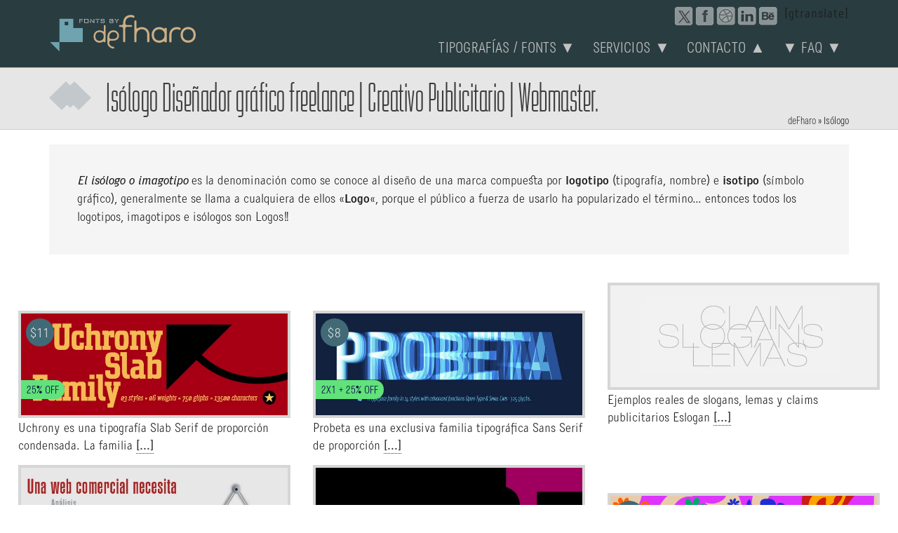

--- FILE ---
content_type: text/html; charset=UTF-8
request_url: https://defharo.com/creativo/isologo/
body_size: 18884
content:
<!DOCTYPE html>
<html lang="es">
<head ><meta charset="UTF-8" /><script type="b4cc2d9ee85370693be5c591-text/javascript">if(navigator.userAgent.match(/MSIE|Internet Explorer/i)||navigator.userAgent.match(/Trident\/7\..*?rv:11/i)){var href=document.location.href;if(!href.match(/[?&]nowprocket/)){if(href.indexOf("?")==-1){if(href.indexOf("#")==-1){document.location.href=href+"?nowprocket=1"}else{document.location.href=href.replace("#","?nowprocket=1#")}}else{if(href.indexOf("#")==-1){document.location.href=href+"&nowprocket=1"}else{document.location.href=href.replace("#","&nowprocket=1#")}}}}</script><script type="b4cc2d9ee85370693be5c591-text/javascript">(()=>{class RocketLazyLoadScripts{constructor(){this.v="2.0.4",this.userEvents=["keydown","keyup","mousedown","mouseup","mousemove","mouseover","mouseout","touchmove","touchstart","touchend","touchcancel","wheel","click","dblclick","input"],this.attributeEvents=["onblur","onclick","oncontextmenu","ondblclick","onfocus","onmousedown","onmouseenter","onmouseleave","onmousemove","onmouseout","onmouseover","onmouseup","onmousewheel","onscroll","onsubmit"]}async t(){this.i(),this.o(),/iP(ad|hone)/.test(navigator.userAgent)&&this.h(),this.u(),this.l(this),this.m(),this.k(this),this.p(this),this._(),await Promise.all([this.R(),this.L()]),this.lastBreath=Date.now(),this.S(this),this.P(),this.D(),this.O(),this.M(),await this.C(this.delayedScripts.normal),await this.C(this.delayedScripts.defer),await this.C(this.delayedScripts.async),await this.T(),await this.F(),await this.j(),await this.A(),window.dispatchEvent(new Event("rocket-allScriptsLoaded")),this.everythingLoaded=!0,this.lastTouchEnd&&await new Promise(t=>setTimeout(t,500-Date.now()+this.lastTouchEnd)),this.I(),this.H(),this.U(),this.W()}i(){this.CSPIssue=sessionStorage.getItem("rocketCSPIssue"),document.addEventListener("securitypolicyviolation",t=>{this.CSPIssue||"script-src-elem"!==t.violatedDirective||"data"!==t.blockedURI||(this.CSPIssue=!0,sessionStorage.setItem("rocketCSPIssue",!0))},{isRocket:!0})}o(){window.addEventListener("pageshow",t=>{this.persisted=t.persisted,this.realWindowLoadedFired=!0},{isRocket:!0}),window.addEventListener("pagehide",()=>{this.onFirstUserAction=null},{isRocket:!0})}h(){let t;function e(e){t=e}window.addEventListener("touchstart",e,{isRocket:!0}),window.addEventListener("touchend",function i(o){o.changedTouches[0]&&t.changedTouches[0]&&Math.abs(o.changedTouches[0].pageX-t.changedTouches[0].pageX)<10&&Math.abs(o.changedTouches[0].pageY-t.changedTouches[0].pageY)<10&&o.timeStamp-t.timeStamp<200&&(window.removeEventListener("touchstart",e,{isRocket:!0}),window.removeEventListener("touchend",i,{isRocket:!0}),"INPUT"===o.target.tagName&&"text"===o.target.type||(o.target.dispatchEvent(new TouchEvent("touchend",{target:o.target,bubbles:!0})),o.target.dispatchEvent(new MouseEvent("mouseover",{target:o.target,bubbles:!0})),o.target.dispatchEvent(new PointerEvent("click",{target:o.target,bubbles:!0,cancelable:!0,detail:1,clientX:o.changedTouches[0].clientX,clientY:o.changedTouches[0].clientY})),event.preventDefault()))},{isRocket:!0})}q(t){this.userActionTriggered||("mousemove"!==t.type||this.firstMousemoveIgnored?"keyup"===t.type||"mouseover"===t.type||"mouseout"===t.type||(this.userActionTriggered=!0,this.onFirstUserAction&&this.onFirstUserAction()):this.firstMousemoveIgnored=!0),"click"===t.type&&t.preventDefault(),t.stopPropagation(),t.stopImmediatePropagation(),"touchstart"===this.lastEvent&&"touchend"===t.type&&(this.lastTouchEnd=Date.now()),"click"===t.type&&(this.lastTouchEnd=0),this.lastEvent=t.type,t.composedPath&&t.composedPath()[0].getRootNode()instanceof ShadowRoot&&(t.rocketTarget=t.composedPath()[0]),this.savedUserEvents.push(t)}u(){this.savedUserEvents=[],this.userEventHandler=this.q.bind(this),this.userEvents.forEach(t=>window.addEventListener(t,this.userEventHandler,{passive:!1,isRocket:!0})),document.addEventListener("visibilitychange",this.userEventHandler,{isRocket:!0})}U(){this.userEvents.forEach(t=>window.removeEventListener(t,this.userEventHandler,{passive:!1,isRocket:!0})),document.removeEventListener("visibilitychange",this.userEventHandler,{isRocket:!0}),this.savedUserEvents.forEach(t=>{(t.rocketTarget||t.target).dispatchEvent(new window[t.constructor.name](t.type,t))})}m(){const t="return false",e=Array.from(this.attributeEvents,t=>"data-rocket-"+t),i="["+this.attributeEvents.join("],[")+"]",o="[data-rocket-"+this.attributeEvents.join("],[data-rocket-")+"]",s=(e,i,o)=>{o&&o!==t&&(e.setAttribute("data-rocket-"+i,o),e["rocket"+i]=new Function("event",o),e.setAttribute(i,t))};new MutationObserver(t=>{for(const n of t)"attributes"===n.type&&(n.attributeName.startsWith("data-rocket-")||this.everythingLoaded?n.attributeName.startsWith("data-rocket-")&&this.everythingLoaded&&this.N(n.target,n.attributeName.substring(12)):s(n.target,n.attributeName,n.target.getAttribute(n.attributeName))),"childList"===n.type&&n.addedNodes.forEach(t=>{if(t.nodeType===Node.ELEMENT_NODE)if(this.everythingLoaded)for(const i of[t,...t.querySelectorAll(o)])for(const t of i.getAttributeNames())e.includes(t)&&this.N(i,t.substring(12));else for(const e of[t,...t.querySelectorAll(i)])for(const t of e.getAttributeNames())this.attributeEvents.includes(t)&&s(e,t,e.getAttribute(t))})}).observe(document,{subtree:!0,childList:!0,attributeFilter:[...this.attributeEvents,...e]})}I(){this.attributeEvents.forEach(t=>{document.querySelectorAll("[data-rocket-"+t+"]").forEach(e=>{this.N(e,t)})})}N(t,e){const i=t.getAttribute("data-rocket-"+e);i&&(t.setAttribute(e,i),t.removeAttribute("data-rocket-"+e))}k(t){Object.defineProperty(HTMLElement.prototype,"onclick",{get(){return this.rocketonclick||null},set(e){this.rocketonclick=e,this.setAttribute(t.everythingLoaded?"onclick":"data-rocket-onclick","this.rocketonclick(event)")}})}S(t){function e(e,i){let o=e[i];e[i]=null,Object.defineProperty(e,i,{get:()=>o,set(s){t.everythingLoaded?o=s:e["rocket"+i]=o=s}})}e(document,"onreadystatechange"),e(window,"onload"),e(window,"onpageshow");try{Object.defineProperty(document,"readyState",{get:()=>t.rocketReadyState,set(e){t.rocketReadyState=e},configurable:!0}),document.readyState="loading"}catch(t){console.log("WPRocket DJE readyState conflict, bypassing")}}l(t){this.originalAddEventListener=EventTarget.prototype.addEventListener,this.originalRemoveEventListener=EventTarget.prototype.removeEventListener,this.savedEventListeners=[],EventTarget.prototype.addEventListener=function(e,i,o){o&&o.isRocket||!t.B(e,this)&&!t.userEvents.includes(e)||t.B(e,this)&&!t.userActionTriggered||e.startsWith("rocket-")||t.everythingLoaded?t.originalAddEventListener.call(this,e,i,o):(t.savedEventListeners.push({target:this,remove:!1,type:e,func:i,options:o}),"mouseenter"!==e&&"mouseleave"!==e||t.originalAddEventListener.call(this,e,t.savedUserEvents.push,o))},EventTarget.prototype.removeEventListener=function(e,i,o){o&&o.isRocket||!t.B(e,this)&&!t.userEvents.includes(e)||t.B(e,this)&&!t.userActionTriggered||e.startsWith("rocket-")||t.everythingLoaded?t.originalRemoveEventListener.call(this,e,i,o):t.savedEventListeners.push({target:this,remove:!0,type:e,func:i,options:o})}}J(t,e){this.savedEventListeners=this.savedEventListeners.filter(i=>{let o=i.type,s=i.target||window;return e!==o||t!==s||(this.B(o,s)&&(i.type="rocket-"+o),this.$(i),!1)})}H(){EventTarget.prototype.addEventListener=this.originalAddEventListener,EventTarget.prototype.removeEventListener=this.originalRemoveEventListener,this.savedEventListeners.forEach(t=>this.$(t))}$(t){t.remove?this.originalRemoveEventListener.call(t.target,t.type,t.func,t.options):this.originalAddEventListener.call(t.target,t.type,t.func,t.options)}p(t){let e;function i(e){return t.everythingLoaded?e:e.split(" ").map(t=>"load"===t||t.startsWith("load.")?"rocket-jquery-load":t).join(" ")}function o(o){function s(e){const s=o.fn[e];o.fn[e]=o.fn.init.prototype[e]=function(){return this[0]===window&&t.userActionTriggered&&("string"==typeof arguments[0]||arguments[0]instanceof String?arguments[0]=i(arguments[0]):"object"==typeof arguments[0]&&Object.keys(arguments[0]).forEach(t=>{const e=arguments[0][t];delete arguments[0][t],arguments[0][i(t)]=e})),s.apply(this,arguments),this}}if(o&&o.fn&&!t.allJQueries.includes(o)){const e={DOMContentLoaded:[],"rocket-DOMContentLoaded":[]};for(const t in e)document.addEventListener(t,()=>{e[t].forEach(t=>t())},{isRocket:!0});o.fn.ready=o.fn.init.prototype.ready=function(i){function s(){parseInt(o.fn.jquery)>2?setTimeout(()=>i.bind(document)(o)):i.bind(document)(o)}return"function"==typeof i&&(t.realDomReadyFired?!t.userActionTriggered||t.fauxDomReadyFired?s():e["rocket-DOMContentLoaded"].push(s):e.DOMContentLoaded.push(s)),o([])},s("on"),s("one"),s("off"),t.allJQueries.push(o)}e=o}t.allJQueries=[],o(window.jQuery),Object.defineProperty(window,"jQuery",{get:()=>e,set(t){o(t)}})}P(){const t=new Map;document.write=document.writeln=function(e){const i=document.currentScript,o=document.createRange(),s=i.parentElement;let n=t.get(i);void 0===n&&(n=i.nextSibling,t.set(i,n));const c=document.createDocumentFragment();o.setStart(c,0),c.appendChild(o.createContextualFragment(e)),s.insertBefore(c,n)}}async R(){return new Promise(t=>{this.userActionTriggered?t():this.onFirstUserAction=t})}async L(){return new Promise(t=>{document.addEventListener("DOMContentLoaded",()=>{this.realDomReadyFired=!0,t()},{isRocket:!0})})}async j(){return this.realWindowLoadedFired?Promise.resolve():new Promise(t=>{window.addEventListener("load",t,{isRocket:!0})})}M(){this.pendingScripts=[];this.scriptsMutationObserver=new MutationObserver(t=>{for(const e of t)e.addedNodes.forEach(t=>{"SCRIPT"!==t.tagName||t.noModule||t.isWPRocket||this.pendingScripts.push({script:t,promise:new Promise(e=>{const i=()=>{const i=this.pendingScripts.findIndex(e=>e.script===t);i>=0&&this.pendingScripts.splice(i,1),e()};t.addEventListener("load",i,{isRocket:!0}),t.addEventListener("error",i,{isRocket:!0}),setTimeout(i,1e3)})})})}),this.scriptsMutationObserver.observe(document,{childList:!0,subtree:!0})}async F(){await this.X(),this.pendingScripts.length?(await this.pendingScripts[0].promise,await this.F()):this.scriptsMutationObserver.disconnect()}D(){this.delayedScripts={normal:[],async:[],defer:[]},document.querySelectorAll("script[type$=rocketlazyloadscript]").forEach(t=>{t.hasAttribute("data-rocket-src")?t.hasAttribute("async")&&!1!==t.async?this.delayedScripts.async.push(t):t.hasAttribute("defer")&&!1!==t.defer||"module"===t.getAttribute("data-rocket-type")?this.delayedScripts.defer.push(t):this.delayedScripts.normal.push(t):this.delayedScripts.normal.push(t)})}async _(){await this.L();let t=[];document.querySelectorAll("script[type$=rocketlazyloadscript][data-rocket-src]").forEach(e=>{let i=e.getAttribute("data-rocket-src");if(i&&!i.startsWith("data:")){i.startsWith("//")&&(i=location.protocol+i);try{const o=new URL(i).origin;o!==location.origin&&t.push({src:o,crossOrigin:e.crossOrigin||"module"===e.getAttribute("data-rocket-type")})}catch(t){}}}),t=[...new Map(t.map(t=>[JSON.stringify(t),t])).values()],this.Y(t,"preconnect")}async G(t){if(await this.K(),!0!==t.noModule||!("noModule"in HTMLScriptElement.prototype))return new Promise(e=>{let i;function o(){(i||t).setAttribute("data-rocket-status","executed"),e()}try{if(navigator.userAgent.includes("Firefox/")||""===navigator.vendor||this.CSPIssue)i=document.createElement("script"),[...t.attributes].forEach(t=>{let e=t.nodeName;"type"!==e&&("data-rocket-type"===e&&(e="type"),"data-rocket-src"===e&&(e="src"),i.setAttribute(e,t.nodeValue))}),t.text&&(i.text=t.text),t.nonce&&(i.nonce=t.nonce),i.hasAttribute("src")?(i.addEventListener("load",o,{isRocket:!0}),i.addEventListener("error",()=>{i.setAttribute("data-rocket-status","failed-network"),e()},{isRocket:!0}),setTimeout(()=>{i.isConnected||e()},1)):(i.text=t.text,o()),i.isWPRocket=!0,t.parentNode.replaceChild(i,t);else{const i=t.getAttribute("data-rocket-type"),s=t.getAttribute("data-rocket-src");i?(t.type=i,t.removeAttribute("data-rocket-type")):t.removeAttribute("type"),t.addEventListener("load",o,{isRocket:!0}),t.addEventListener("error",i=>{this.CSPIssue&&i.target.src.startsWith("data:")?(console.log("WPRocket: CSP fallback activated"),t.removeAttribute("src"),this.G(t).then(e)):(t.setAttribute("data-rocket-status","failed-network"),e())},{isRocket:!0}),s?(t.fetchPriority="high",t.removeAttribute("data-rocket-src"),t.src=s):t.src="data:text/javascript;base64,"+window.btoa(unescape(encodeURIComponent(t.text)))}}catch(i){t.setAttribute("data-rocket-status","failed-transform"),e()}});t.setAttribute("data-rocket-status","skipped")}async C(t){const e=t.shift();return e?(e.isConnected&&await this.G(e),this.C(t)):Promise.resolve()}O(){this.Y([...this.delayedScripts.normal,...this.delayedScripts.defer,...this.delayedScripts.async],"preload")}Y(t,e){this.trash=this.trash||[];let i=!0;var o=document.createDocumentFragment();t.forEach(t=>{const s=t.getAttribute&&t.getAttribute("data-rocket-src")||t.src;if(s&&!s.startsWith("data:")){const n=document.createElement("link");n.href=s,n.rel=e,"preconnect"!==e&&(n.as="script",n.fetchPriority=i?"high":"low"),t.getAttribute&&"module"===t.getAttribute("data-rocket-type")&&(n.crossOrigin=!0),t.crossOrigin&&(n.crossOrigin=t.crossOrigin),t.integrity&&(n.integrity=t.integrity),t.nonce&&(n.nonce=t.nonce),o.appendChild(n),this.trash.push(n),i=!1}}),document.head.appendChild(o)}W(){this.trash.forEach(t=>t.remove())}async T(){try{document.readyState="interactive"}catch(t){}this.fauxDomReadyFired=!0;try{await this.K(),this.J(document,"readystatechange"),document.dispatchEvent(new Event("rocket-readystatechange")),await this.K(),document.rocketonreadystatechange&&document.rocketonreadystatechange(),await this.K(),this.J(document,"DOMContentLoaded"),document.dispatchEvent(new Event("rocket-DOMContentLoaded")),await this.K(),this.J(window,"DOMContentLoaded"),window.dispatchEvent(new Event("rocket-DOMContentLoaded"))}catch(t){console.error(t)}}async A(){try{document.readyState="complete"}catch(t){}try{await this.K(),this.J(document,"readystatechange"),document.dispatchEvent(new Event("rocket-readystatechange")),await this.K(),document.rocketonreadystatechange&&document.rocketonreadystatechange(),await this.K(),this.J(window,"load"),window.dispatchEvent(new Event("rocket-load")),await this.K(),window.rocketonload&&window.rocketonload(),await this.K(),this.allJQueries.forEach(t=>t(window).trigger("rocket-jquery-load")),await this.K(),this.J(window,"pageshow");const t=new Event("rocket-pageshow");t.persisted=this.persisted,window.dispatchEvent(t),await this.K(),window.rocketonpageshow&&window.rocketonpageshow({persisted:this.persisted})}catch(t){console.error(t)}}async K(){Date.now()-this.lastBreath>45&&(await this.X(),this.lastBreath=Date.now())}async X(){return document.hidden?new Promise(t=>setTimeout(t)):new Promise(t=>requestAnimationFrame(t))}B(t,e){return e===document&&"readystatechange"===t||(e===document&&"DOMContentLoaded"===t||(e===window&&"DOMContentLoaded"===t||(e===window&&"load"===t||e===window&&"pageshow"===t)))}static run(){(new RocketLazyLoadScripts).t()}}RocketLazyLoadScripts.run()})();</script>

<meta name="viewport" content="width=device-width, initial-scale=1" />
<meta name='robots' content='index, follow, max-image-preview:large, max-snippet:-1, max-video-preview:-1' />

	<!-- This site is optimized with the Yoast SEO Premium plugin v26.6 (Yoast SEO v26.6) - https://yoast.com/wordpress/plugins/seo/ -->
	<title>Isólogo | Diseñador gráfico creativo y web freelance | Spain</title>
	<meta name="description" content="El isólogo o imagotipo es la denominación como se conoce al diseño de una marca compuesta por logotipo (tipografía, nombre) e isotipo (símbolo gráfico), generalmente se llama a cualquiera de ellos «Logo«, porque el público a fuerza de usarlo ha popularizado el término&#8230; entonces todos los logotipos, imagotipos e isólogos son Logos!!. The creative talent and experience of a graphic design and advertising professional at your service. Isólogo." />
	<link rel="canonical" href="https://defharo.com/creativo/isologo/" />
	<meta property="og:locale" content="es_ES" />
	<meta property="og:type" content="article" />
	<meta property="og:title" content="Isólogo archivos" />
	<meta property="og:description" content="El isólogo o imagotipo es la denominación como se conoce al diseño de una marca compuesta por logotipo (tipografía, nombre) e isotipo (símbolo gráfico), generalmente se llama a cualquiera de ellos «Logo«, porque el público a fuerza de usarlo ha popularizado el término&#8230; entonces todos los logotipos, imagotipos e isólogos son Logos!!. The creative talent and experience of a graphic design and advertising professional at your service. Isólogo." />
	<meta property="og:url" content="https://defharo.com/creativo/isologo/" />
	<meta property="og:site_name" content="deFharo Free Fonts 2026" />
	<meta property="og:image" content="https://i0.wp.com/defharo.com/grafica-publicidad/2026-one-year-10-fb.png?fit=1200%2C630&ssl=1" />
	<meta property="og:image:width" content="1200" />
	<meta property="og:image:height" content="630" />
	<meta property="og:image:type" content="image/png" />
	<meta name="twitter:card" content="summary_large_image" />
	<meta name="twitter:site" content="@defharo" />
	<script type="application/ld+json" class="yoast-schema-graph">{"@context":"https://schema.org","@graph":[{"@type":"CollectionPage","@id":"https://defharo.com/creativo/isologo/","url":"https://defharo.com/creativo/isologo/","name":"Isólogo | Diseñador gráfico creativo y web freelance | Spain","isPartOf":{"@id":"https://defharo.com/#website"},"primaryImageOfPage":{"@id":"https://defharo.com/creativo/isologo/#primaryimage"},"image":{"@id":"https://defharo.com/creativo/isologo/#primaryimage"},"thumbnailUrl":"https://defharo.com/grafica-publicidad/uchrony-slab.svg","description":"El isólogo o imagotipo es la denominación como se conoce al diseño de una marca compuesta por logotipo (tipografía, nombre) e isotipo (símbolo gráfico), generalmente se llama a cualquiera de ellos «Logo«, porque el público a fuerza de usarlo ha popularizado el término&#8230; entonces todos los logotipos, imagotipos e isólogos son Logos!!. The creative talent and experience of a graphic design and advertising professional at your service. Isólogo.","breadcrumb":{"@id":"https://defharo.com/creativo/isologo/#breadcrumb"},"inLanguage":"es"},{"@type":"ImageObject","inLanguage":"es","@id":"https://defharo.com/creativo/isologo/#primaryimage","url":"https://defharo.com/grafica-publicidad/uchrony-slab.svg","contentUrl":"https://defharo.com/grafica-publicidad/uchrony-slab.svg","width":480,"height":480},{"@type":"BreadcrumbList","@id":"https://defharo.com/creativo/isologo/#breadcrumb","itemListElement":[{"@type":"ListItem","position":1,"name":"deFharo","item":"https://defharo.com/"},{"@type":"ListItem","position":2,"name":"Isólogo"}]},{"@type":"WebSite","@id":"https://defharo.com/#website","url":"https://defharo.com/","name":"deFharo","description":"Typeface designer in Spain. Eclectic style, exclusive and professional multipurpose fonts. 2026","publisher":{"@id":"https://defharo.com/#/schema/person/67a569985f16058c8e889e6c61767667"},"potentialAction":[{"@type":"SearchAction","target":{"@type":"EntryPoint","urlTemplate":"https://defharo.com/?s={search_term_string}"},"query-input":{"@type":"PropertyValueSpecification","valueRequired":true,"valueName":"search_term_string"}}],"inLanguage":"es"},{"@type":["Person","Organization"],"@id":"https://defharo.com/#/schema/person/67a569985f16058c8e889e6c61767667","name":"F. Haro","image":{"@type":"ImageObject","inLanguage":"es","@id":"https://defharo.com/#/schema/person/image/","url":null,"contentUrl":null,"width":null,"height":null,"caption":"F. Haro"},"logo":{"@id":"https://defharo.com/#/schema/person/image/"},"description":"Diseñador | Creativo | Freelance | Webmaster &amp; Seo on page | \"Más vale la creatividad interior bruta, que el producto interior bruto\"","sameAs":["https://defharo.com","deFharo.pez.en.el.agua","https://www.linkedin.com/in/defharo/","https://www.pinterest.es/defharo/","https://x.com/defharo"],"honorificPrefix":"Sr","birthDate":"1971-03-11","gender":"hombre","knowsAbout":["Diseño gráfico","tipografía y web"],"knowsLanguage":["español","inglés","portugues"],"jobTitle":"Diseñador tipográfico freelance","worksFor":"deFharo Fonts"}]}</script>
	<!-- / Yoast SEO Premium plugin. -->


<link rel='dns-prefetch' href='//stats.wp.com' />
<link rel='dns-prefetch' href='//ajax.googleapis.com' />

<link rel='preconnect' href='//i0.wp.com' />
<style id='wp-img-auto-sizes-contain-inline-css' type='text/css'>
img:is([sizes=auto i],[sizes^="auto," i]){contain-intrinsic-size:3000px 1500px}
/*# sourceURL=wp-img-auto-sizes-contain-inline-css */
</style>
<link rel='stylesheet' id='minimum-pro-defharo-css' href='https://defharo.com/wp-content/themes/minimum-pro/style.css?ver=3.2.1' type='text/css' media='all' />
<link rel='stylesheet' id='categories-images-styles-css' href='https://defharo.com/wp-content/plugins/categories-images/assets/css/zci-styles.css?ver=3.3.1' type='text/css' media='all' />
<link rel='stylesheet' id='custom-stylesheet-css' href='https://defharo.com/wp-content/themes/minimum-pro/defharo.css?ver=3.6.1' type='text/css' media='all' />
<script type="rocketlazyloadscript" data-rocket-type="text/javascript" data-rocket-src="https://defharo.com/wp-includes/js/jquery/jquery.min.js?ver=3.7.1" id="jquery-core-js"></script>
<script type="rocketlazyloadscript" data-rocket-type="text/javascript" data-rocket-src="https://defharo.com/wp-includes/js/jquery/jquery-migrate.min.js?ver=3.4.1" id="jquery-migrate-js"></script>
	<style>img#wpstats{display:none}</style>
		<meta name="theme-color" content="#ffffff" />
<!-- Google tag (gtag.js) -->
<script type="rocketlazyloadscript" async data-rocket-src="https://www.googletagmanager.com/gtag/js?id=GT-NGB7QFH6"></script>
<script type="rocketlazyloadscript">
  window.dataLayer = window.dataLayer || [];
  function gtag(){dataLayer.push(arguments);}
  gtag('js', new Date());

  gtag('config', 'GT-NGB7QFH6');
</script>
    <link rel="stylesheet" href="https://defharo.com/fonts.css" id="fontsco-defharo" media="all">
      <link rel="apple-touch-icon" href="https://defharo.com/apple-touch-icon.png" />
     <link rel="apple-touch-icon" sizes="57x57" href="https://defharo.com/apple-touch-icon-57x.png" />
     <link rel="apple-touch-icon" sizes="72x72" href="https://defharo.com/apple-touch-icon-72x.png" />
     <link rel="apple-touch-icon" sizes="114x114" href="https://defharo.com/apple-touch-icon-114x.png" />
     <link rel="apple-touch-icon" sizes="120x120" href="https://defharo.com/apple-touch-icon-120x.png" />
     <link rel="apple-touch-icon" sizes="144x144" href="https://defharo.com/apple-touch-icon-144x.png" />
     <link rel="apple-touch-icon" sizes="152x152" href="https://defharo.com/apple-touch-icon-152x.png" />
<link rel="apple-touch-icon" sizes="167x167" href="https://defharo.com/apple-touch-icon-167x.png" />
     <link rel="apple-touch-icon" sizes="180x180" href="https://defharo.com/apple-touch-icon-180x.png" />
<meta name="generator" content="WP Rocket 3.20.2" data-wpr-features="wpr_delay_js wpr_image_dimensions wpr_preload_links wpr_mobile" /></head>
<body class="archive tax-creativo term-isologo term-181 wp-theme-genesis wp-child-theme-minimum-pro header-image full-width-content genesis-breadcrumbs-hidden genesis-footer-widgets-visible"><div data-rocket-location-hash="0618d851ce5ae792f527e16bbc8f30f9" class="site-container"><header data-rocket-location-hash="53cc1e79b2ed34c24395bdfd383e56ba" class="site-header"><div data-rocket-location-hash="53ba7d88c4009f539a4f0b32d3e151af" class="wrap"><div class="title-area"><p class="site-title"><a href="https://defharo.com/">deFharo Free Fonts 2026</a></p></div><div class="widget-area header-widget-area"><div class="sociale">
<div class="portadahidd" style="width:100px;float:right;">[gtranslate]</div> <a rel="me noopener" target="_blank" href="https://www.behance.net/defharo" title="deFharo en Behance"><span class="behance"></span></a> <a rel="me noopener" target="_blank" href="https://es.linkedin.com/in/defharo" title="Perfil profesional"><span class="linkedin"></span></a> <a rel="me noopener" target="_blank" href="https://dribbble.com/deFharo" title="Dribbble deFharo"><span class="pearltrees"></span></a> <a rel="me noopener" target="_blank" href="https://www.facebook.com/deFharo.pez.en.el.agua" title="¿Amigos en Facebook?"><span class="facebook"></span></a> <a rel="me noopener" target="_blank" href="https://x.com/defharo" title="Leeme en X"><span class="twitter"></span></a></div>
 <section id="nav_menu-5" class="widget widget_nav_menu"><div class="widget-wrap"><nav class="nav-header"><ul id="menu-creativo" class="menu genesis-nav-menu"><li id="menu-item-14114" class="menu-item menu-item-type-post_type menu-item-object-page menu-item-has-children menu-item-14114"><a class="nav-link" rel="section" href="https://defharo.com/tipografia/" title="DATA ORDER / ORDENADAS POR FECHA"><span class="nav-link-wrap">Tipografías / Fonts ▼</span></a>
<ul class="sub-menu">
	<li id="menu-item-14845" class="menu-item menu-item-type-post_type menu-item-object-page menu-item-14845"><a class="nav-link" rel="bookmark" href="https://defharo.com/display-fonts/" title="The best Display Font Shop"><span class="nav-link-wrap">Display</span></a></li>
	<li id="menu-item-14780" class="lastfont menu-item menu-item-type-post_type menu-item-object-page menu-item-14780"><a class="nav-link" rel="bookmark" href="https://defharo.com/sans-serif-fonts/" title="The best Sans Serif Fonts"><span class="nav-link-wrap">Sans Serif</span></a></li>
	<li id="menu-item-14812" class="menu-item menu-item-type-post_type menu-item-object-page menu-item-14812"><a class="nav-link" rel="bookmark" href="https://defharo.com/slab-serif-fonts/" title="The Best Serif &#038; Slab Fonts"><span class="nav-link-wrap">Serif &#038; Slab</span></a></li>
	<li id="menu-item-21396" class="lastfont menu-item menu-item-type-post_type menu-item-object-page menu-item-21396"><a class="nav-link" rel="bookmark" href="https://defharo.com/condensed-fonts/" title="The best Condensed fonts | Font Shop"><span class="nav-link-wrap">Condensed</span></a></li>
	<li id="menu-item-21398" class="menu-item menu-item-type-post_type menu-item-object-page menu-item-21398"><a class="nav-link" href="https://defharo.com/stencil-fonts/" title="The best Stencil &#038; Army Fonts"><span class="nav-link-wrap">Stencil fonts</span></a></li>
	<li id="menu-item-14846" class="lastfont menu-item menu-item-type-post_type menu-item-object-page menu-item-14846"><a class="nav-link" rel="bookmark" href="https://defharo.com/rounded-fonts/" title="The best Rounded Fonts"><span class="nav-link-wrap">Rounded</span></a></li>
	<li id="menu-item-16725" class="allfonts menu-item menu-item-type-post_type menu-item-object-page menu-item-16725"><a class="nav-link" rel="bookmark" href="https://defharo.com/color-fonts/" title="The last Color &#038; Layered Fonts"><span class="nav-link-wrap">Color Fonts</span></a></li>
	<li id="menu-item-14790" class="lastfont menu-item menu-item-type-post_type menu-item-object-page menu-item-14790"><a class="nav-link" rel="bookmark" href="https://defharo.com/script-fonts/" title="The best Calligaphic Font Shop"><span class="nav-link-wrap">Script</span></a></li>
	<li id="menu-item-21438" class="menu-item menu-item-type-post_type menu-item-object-page menu-item-21438"><a class="nav-link" href="https://defharo.com/small-caps-fonts/" title="Uppercase &#038; Small Caps fonts"><span class="nav-link-wrap">Small Caps</span></a></li>
	<li id="menu-item-17668" class="paywant menu-item menu-item-type-post_type menu-item-object-page menu-item-17668"><a class="nav-link" rel="bookmark" href="https://defharo.com/fonts/" title="Fonts by deFharo"><span class="nav-link-wrap">Fonts</span></a></li>
	<li id="menu-item-22929" class="fontlast menu-item menu-item-type-post_type menu-item-object-post menu-item-22929"><a class="nav-link" rel="license" href="https://defharo.com/fonts/biotrip-serif/" title="Regular &#038; Italic | 14 fonts"><span class="nav-link-wrap">Biotrip Slab Serif | Family Pack 25%</span></a></li>
</ul>
</li>
<li id="menu-item-1117" class="menu-item menu-item-type-post_type menu-item-object-page menu-item-has-children menu-item-1117"><a class="nav-link" rel="section" href="https://defharo.com/servicios-diseno-grafico-publicidad-web-seo/" title="Todos mis servicios de diseño gráfico y web. Consultor Seo "><span class="nav-link-wrap">Servicios ▼</span></a>
<ul class="sub-menu">
	<li id="menu-item-4608" class="menu-item menu-item-type-post_type menu-item-object-post menu-item-4608"><a class="nav-link" rel="bookmark" href="https://defharo.com/diseno-paginas-web/desarrollo-optimizacion-portales-web/" title="Tiendas electrónicas, e-commerce, web corporativa."><span class="nav-link-wrap">Diseño Web</span></a></li>
	<li id="menu-item-4609" class="menu-item menu-item-type-post_type menu-item-object-post menu-item-4609"><a class="nav-link" rel="bookmark" href="https://defharo.com/branding/naming/las-cosas-por-su-nombre-el-naming/" title="Creación de nombres para empresas y productos"><span class="nav-link-wrap">Naming</span></a></li>
	<li id="menu-item-4607" class="menu-item menu-item-type-post_type menu-item-object-post menu-item-4607"><a class="nav-link" rel="bookmark" href="https://defharo.com/diseno-grafico/logotipos-comerciales/" title="Diseño de imagen corporativa y branding"><span class="nav-link-wrap">Logotipos</span></a></li>
	<li id="menu-item-4605" class="menu-item menu-item-type-post_type menu-item-object-post menu-item-4605"><a class="nav-link" rel="bookmark" href="https://defharo.com/branding/slogan-publicidad/logos-slogans-y-claims/" title="Creación de lemas de empresa y claims"><span class="nav-link-wrap">Slogans</span></a></li>
	<li id="menu-item-4606" class="menu-item menu-item-type-post_type menu-item-object-post menu-item-4606"><a class="nav-link" rel="bookmark" href="https://defharo.com/diseno-editorial/maquetacion-revistas-y-diseno/" title="Maquetación de revistas, periódicos y publicaciones"><span class="nav-link-wrap">Diseño editorial</span></a></li>
</ul>
</li>
<li id="menu-item-241" class="menu-item menu-item-type-post_type menu-item-object-page menu-item-241"><a class="nav-link" rel="bookmark" href="https://defharo.com/contacto-con-defharo/" title="deFharo creativo y webmaster"><span class="nav-link-wrap">Contacto ▲</span></a></li>
<li id="menu-item-20143" class="menu-item menu-item-type-post_type menu-item-object-page menu-item-20143"><a class="nav-link" href="https://defharo.com/faq-fonts/" title="Info, Licenses &#038; Terms"><span class="nav-link-wrap">▼ FAQ ▼</span></a></li>
</ul></nav></div></section>
</div></div></header>








<div class='site-tagline'><div class='wrap'><div class='site-tagline-left'>
	<figure><img width="60" height="60" itemprop="thumbnailUrl" class="icon" src="/grafica-publicidad/letra-m-icon-pez-defharo.png" alt="Icono creativo: Isólogo"/></figure>
	                   <span><header><h1><span itemprop="name specialty">Isólogo</span> <span itemprop="specialty">Diseñador gráfico</span> <span itemprop="keywords">freelance</span> <span class="oculto">y</span> <span class="oculto" itemprop="specialty">creativo publicitario. </span> <span class="oculto" itemprop="keywords">Diseñador creativo</span> <span class="oculto" itemprop="keywords">freelance</span> <span class="oculto">en</span> <span class="oculto" itemprop="contentLocation keywords">España</span> | <span itemprop="specialty">Creativo Publicitario</span> | <span itemprop="keywords">Webmaster.<span class="oculto">Diseño</span></span></h1></header><span class="oculto" itemprop="about">Servicio en España de diseño gráfico publicitario, diseño web avanzado, diseño editorial, y branding</span></span></div><div id='breadcrumb' role='navigation'>
<span itemprop='breadcrumb'>
<span><span><a href="https://defharo.com/">deFharo</a></span> » <span class="breadcrumb_last" aria-current="page"><strong>Isólogo</strong></span></span></span>
</div></div></div>

 <div data-rocket-location-hash="be4c9898f5c2dcffd761bf356828f635" class="site-inner"><div data-rocket-location-hash="ed725948df71e03efe6e0642677d07b0" class="wrap"> <div class="content-sidebar-wrap">
  <main class="content">
    <div class="archive-description taxonomy-description" 
         style="max-width:1140px; margin:0 auto 40px;"
         >
         
        <div class="description" itemprop="description">
            
                            <p><dfn><strong>El isólogo o imagotipo</strong></dfn> es la denominación como se conoce al diseño de una marca compuesta por <strong>logotipo </strong>(tipografía, nombre) e <strong>isotipo </strong>(símbolo gráfico), generalmente se llama a cualquiera de ellos «<strong>Logo</strong>«, porque el público a fuerza de usarlo ha popularizado el término&#8230; entonces todos los logotipos, imagotipos e isólogos son Logos!!</p>
                    </div>
    </div>
  <article class="post-19645 post type-post status-publish format-standard has-post-thumbnail entry one-third teaser first free-fonts high-quality typefaces best typography ebooks variable-fonts tipografia graphic-design swiss fonts creative type-foundry glyphs types calligraphy freelance logos branding seo layer-fonts" aria-label="Uchrony Slab Serif Family"><header class="entry-header">    <div itemscope itemtype="https://schema.org/CreativeWork" class="noborde">
        
        <meta itemprop="creator" content="deFharo" />

        <a href="https://defharo.com/fonts/uchrony-slab-serif/"
           itemprop="url"
           rel="bookmark"
           title="Lee + sobre Uchrony Slab Serif Family">

                            <div class="precioblog"
                     itemprop="offers"
                     itemscope
                     itemtype="https://schema.org/Offer"
                     title="Starting price - Precio inicial">

                    <span itemprop="seller" class="oculto">deFharo</span>
                    <span itemprop="priceCurrency" class="oculto">USD</span>
                    $<span itemprop="price" class="destc2">11</span>
                    
                    <link itemprop="availability" href="https://schema.org/InStock" />
                     <span itemprop="acceptedPaymentMethod" class="oculto">Paypal, Stripe, Credit Card</span>
                    <span itemprop="category" class="oculto">Typefaces, Fonts</span>
                </div>
            
            <picture>
                <source media="(max-width: 1024px)"
                        srcset="https://defharo.es/uchrony-slab-serif-family-p1.webp"
                        type="image/webp">
                <source srcset="https://defharo.es/uchrony-slab-serif-family-s.webp"
                        type="image/webp">
                <img width="720" height="275" src="https://defharo.es/uchrony-slab-serif-family-s.png"
                     class="fullimg"
                     itemprop="image"
                     alt="Uchrony Slab Serif Family">
            </picture>
        </a>

                    <div class="descuento" title="Special Discount">
                <span class="descnt">25% OFF</span>
            </div>
        
        <div itemprop="name" class="oculto">
            <h2>Uchrony Slab Serif Family</h2>
        </div>

        <div itemprop="description" class="oculto">
            <p>Uchrony es una tipografía Slab Serif de proporción condensada. La familia de fuentes se compone de 3 estilos, Roman, Small Caps &#038; Italics, con 6 pesos cada uno (Extra Light, Light, Regular, Medium, Bold y Extra Bold), además, incluyo en todas las licencias comerciales, una versión extra: Uchrony Arrows con 239 glifos. A partir del [&hellip;]</p>
        </div>
    </div>
 </header><div class="entry-content"><p>Uchrony es una tipografía Slab Serif de proporción condensada. La familia  <a class="more-link" href="https://defharo.com/fonts/uchrony-slab-serif/" title="Read more">[...]</a></p></div><footer class="entry-footer"> </footer></article>  <article class="post-19529 post type-post status-publish format-standard has-post-thumbnail entry one-third teaser free-fonts high-quality typefaces best typography ebooks variable-fonts tipografia graphic-design swiss fonts creative type-foundry glyphs types calligraphy freelance logos branding seo layer-fonts" aria-label="Probeta Sans &#038; Condensed"><header class="entry-header">    <div itemscope itemtype="https://schema.org/CreativeWork" class="noborde">
        
        <meta itemprop="creator" content="deFharo" />

        <a href="https://defharo.com/fonts/probeta-sans/"
           itemprop="url"
           rel="bookmark"
           title="Lee + sobre Probeta Sans &#038; Condensed">

                            <div class="precioblog"
                     itemprop="offers"
                     itemscope
                     itemtype="https://schema.org/Offer"
                     title="Starting price - Precio inicial">

                    <span itemprop="seller" class="oculto">deFharo</span>
                    <span itemprop="priceCurrency" class="oculto">USD</span>
                    $<span itemprop="price" class="destc2">8</span>
                    
                    <link itemprop="availability" href="https://schema.org/InStock" />
                     <span itemprop="acceptedPaymentMethod" class="oculto">Paypal, Stripe, Credit Card</span>
                    <span itemprop="category" class="oculto">Typefaces, Fonts</span>
                </div>
            
            <picture>
                <source media="(max-width: 1024px)"
                        srcset="https://defharo.es/probeta-sans-family-fonts-p.webp"
                        type="image/webp">
                <source srcset="https://defharo.es/probeta-sans-family-fonts-s.webp"
                        type="image/webp">
                <img width="720" height="275" src="https://defharo.es/probeta-sans-family-fonts-s.png"
                     class="fullimg"
                     itemprop="image"
                     alt="Probeta Sans &#038; Condensed">
            </picture>
        </a>

                    <div class="descuento" title="Special Discount">
                <span class="descnt">2X1 + 25% OFF</span>
            </div>
        
        <div itemprop="name" class="oculto">
            <h2>Probeta Sans &#038; Condensed</h2>
        </div>

        <div itemprop="description" class="oculto">
            <p>Probeta es una exclusiva familia tipográfica Sans Serif de proporción condensada. La familia de fuentes se compone de 7 pesos (Extra Light, Light, Regular, Medium, Semi Bold, Bold y Extra Bold) y las versiones itálicas, con personalidad propia. Después de definir todas las proporciones de la nueva tipografía, y partir del dibujo de la letra [&hellip;]</p>
        </div>
    </div>
 </header><div class="entry-content"><p>Probeta es una exclusiva familia tipográfica Sans Serif de proporción  <a class="more-link" href="https://defharo.com/fonts/probeta-sans/" title="Read more">[...]</a></p></div><footer class="entry-footer"> </footer></article>  <article class="post-1128 post type-post status-publish format-standard has-post-thumbnail entry one-third teaser free-fonts high-quality typefaces best typography ebooks variable-fonts tipografia graphic-design swiss fonts creative type-foundry glyphs types calligraphy freelance logos branding seo layer-fonts" aria-label="De Logos, Slogans y Claims"><header class="entry-header">    <div itemscope itemtype="https://schema.org/CreativeWork" class="noborde">
        
        <meta itemprop="creator" content="deFharo" />

        <a href="https://defharo.com/branding/slogan-publicidad/logos-slogans-y-claims/"
           itemprop="url"
           rel="bookmark"
           title="Lee + sobre De Logos, Slogans y Claims">

            
            <picture>
                <source media="(max-width: 1024px)"
                        srcset="/slogans/slogans-claims-lemas-p.webp"
                        type="image/webp">
                <source srcset="https://defharo.es/slogans-s.webp"
                        type="image/webp">
                <img width="720" height="275" src="https://defharo.es/slogans-s.png"
                     class="fullimg"
                     itemprop="image"
                     alt="De Logos, Slogans y Claims">
            </picture>
        </a>

        
        <div itemprop="name" class="oculto">
            <h2>De Logos, Slogans y Claims</h2>
        </div>

        <div itemprop="description" class="oculto">
            <p>Ejemplos reales de slogans, lemas y claims publicitarios Eslogan Alimentación natural Marca: Primula Diseño gráfico: Logo, etiquetas y packaging Slogan: Sin adjetivos Región: Cantabria &#8211; España Categoría: Alimentos naturales Tipografía: Ghotam Autor: deFharo Notas: Logotipo y slogan de marca y producto. Diseño y soluciones de packaging y etiquetas Claim conmemorativo Marca: Partida aduaneros Algeciras Diseño [&hellip;]</p>
        </div>
    </div>
 </header><div class="entry-content"><p>Ejemplos reales de slogans, lemas y claims publicitarios

 

Eslogan  <a class="more-link" href="https://defharo.com/branding/slogan-publicidad/logos-slogans-y-claims/" title="Read more">[...]</a></p></div><footer class="entry-footer"> </footer></article>  <article class="post-1181 post type-post status-publish format-standard has-post-thumbnail entry one-third teaser first free-fonts high-quality typefaces best typography ebooks variable-fonts tipografia graphic-design swiss fonts creative type-foundry glyphs types calligraphy freelance logos branding seo layer-fonts" aria-label="Diseño y desarrollo Web avanzado"><header class="entry-header">    <div itemscope itemtype="https://schema.org/CreativeWork" class="noborde">
        
        <meta itemprop="creator" content="deFharo" />

        <a href="https://defharo.com/diseno-paginas-web/desarrollo-optimizacion-portales-web/"
           itemprop="url"
           rel="bookmark"
           title="Lee + sobre Diseño y desarrollo Web avanzado">

            
            <picture>
                <source media="(max-width: 1024px)"
                        srcset="/paginas-web/cms-ecommerce-p.webp"
                        type="image/webp">
                <source srcset="/paginas-web/cms-ecommerce-p.webp"
                        type="image/webp">
                <img width="612" height="234" src="/paginas-web/cms-ecommerce-p.png"
                     class="fullimg"
                     itemprop="image"
                     alt="Diseño y desarrollo Web avanzado">
            </picture>
        </a>

        
        <div itemprop="name" class="oculto">
            <h2>Diseño y desarrollo Web avanzado</h2>
        </div>

        <div itemprop="description" class="oculto">
            <p>El desarrollo de páginas web comerciales es una especialidad que en los últimos años a ido creciendo en función de la demanda de las empresas de poseer sistemas web de fácil mantenimiento, comerciales y optimizadas para posicionamiento en buscadores, donde estas empresas tienen la posibilidad de actualizar sus contenidos sin una preparación especial y a [&hellip;]</p>
        </div>
    </div>
 </header><div class="entry-content"><p>El desarrollo de páginas web comerciales es una especialidad que en los  <a class="more-link" href="https://defharo.com/diseno-paginas-web/desarrollo-optimizacion-portales-web/" title="Read more">[...]</a></p></div><footer class="entry-footer"> </footer></article>  <article class="post-917 post type-post status-publish format-standard has-post-thumbnail entry one-third teaser free-fonts high-quality typefaces best typography ebooks variable-fonts tipografia graphic-design swiss fonts creative type-foundry glyphs types calligraphy freelance logos branding seo layer-fonts" aria-label="Diseño de logotipos y marcas"><header class="entry-header">    <div itemscope itemtype="https://schema.org/CreativeWork" class="noborde">
        
        <meta itemprop="creator" content="deFharo" />

        <a href="https://defharo.com/diseno-grafico/logotipos-comerciales/"
           itemprop="url"
           rel="bookmark"
           title="Lee + sobre Diseño de logotipos y marcas">

            
            <picture>
                <source media="(max-width: 1024px)"
                        srcset="/conceptos/logos-p.webp"
                        type="image/webp">
                <source srcset="https://defharo.com/conceptos/logos-p.webp"
                        type="image/webp">
                <img width="612" height="234" src="https://defharo.com/conceptos/logos-p.png"
                     class="fullimg"
                     itemprop="image"
                     alt="Diseño de logotipos y marcas">
            </picture>
        </a>

        
        <div itemprop="name" class="oculto">
            <h2>Diseño de logotipos y marcas</h2>
        </div>

        <div itemprop="description" class="oculto">
            <p>En el diseño gráfico la creación de logotipos es una parte básica de la profesión, el logotipo forma parte de la imagen corporativa de empresas, su desarrollo para mí como diseñador gráfico, es la tarea más difícil y comprometida de todas las que envuelven esta profesión. El logotipo, anagrama, imagotipo, isólogo, isotipo, o simplemente logo [&hellip;]</p>
        </div>
    </div>
 </header><div class="entry-content"><p>En el diseño gráfico la creación de logotipos es una parte básica de la  <a class="more-link" href="https://defharo.com/diseno-grafico/logotipos-comerciales/" title="Read more">[...]</a></p></div><footer class="entry-footer"> </footer></article>  <article class="post-5010 post type-post status-publish format-standard has-post-thumbnail entry one-third teaser free-fonts high-quality typefaces best typography ebooks variable-fonts tipografia graphic-design swiss fonts creative type-foundry glyphs types calligraphy freelance logos branding seo layer-fonts" aria-label="J. Airplane Swash font"><header class="entry-header">    <div itemscope itemtype="https://schema.org/CreativeWork" class="noborde">
        
        <meta itemprop="creator" content="deFharo" />

        <a href="https://defharo.com/fonts/j-airplane-swash-font/"
           itemprop="url"
           rel="bookmark"
           title="Lee + sobre J. Airplane Swash font">

                            <div class="precioblog"
                     itemprop="offers"
                     itemscope
                     itemtype="https://schema.org/Offer"
                     title="Starting price - Precio inicial">

                    <span itemprop="seller" class="oculto">deFharo</span>
                    <span itemprop="priceCurrency" class="oculto">USD</span>
                    $<span itemprop="price" class="destc2">5</span>
                    
                    <link itemprop="availability" href="https://schema.org/InStock" />
                     <span itemprop="acceptedPaymentMethod" class="oculto">Paypal, Stripe, Credit Card</span>
                    <span itemprop="category" class="oculto">Typefaces, Fonts</span>
                </div>
            
            <picture>
                <source media="(max-width: 1024px)"
                        srcset="https://defharo.es/tipografias/j-airplane-swash-font-p.webp"
                        type="image/webp">
                <source srcset="https://defharo.es/poster/j-airplane-swash-font-p.png"
                        type="image/webp">
                <img width="612" height="234" src="https://defharo.es/poster/j-airplane-swash-font-p.png"
                     class="fullimg"
                     itemprop="image"
                     alt="J. Airplane Swash font">
            </picture>
        </a>

                    <div class="descuento" title="Special Discount">
                <span class="descnt">PAY WHAT YOU WANT</span>
            </div>
        
        <div itemprop="name" class="oculto">
            <h2>J. Airplane Swash font</h2>
        </div>

        <div itemprop="description" class="oculto">
            <p>Tipografía de estilo psicodélico en homenaje a los años 60 y principalmente a los carteles tipográficos de conciertos de música pop de la época.J. Airplane* es una fuente de estilo orgánico con Swashes. Úsalos en combinación con las minúsculas: [] {} &lt;&gt; # * &amp;Ejem: J. A[irplane] Swash} Con esta fuente gratis conseguirás diseñar carteles [&hellip;]</p>
        </div>
    </div>
 </header><div class="entry-content"><p>Tipografía de estilo psicodélico en homenaje a los años 60 y  <a class="more-link" href="https://defharo.com/fonts/j-airplane-swash-font/" title="Read more">[...]</a></p></div><footer class="entry-footer"> </footer></article>  <article class="post-2664 post type-post status-publish format-standard has-post-thumbnail entry one-third teaser first free-fonts high-quality typefaces best typography ebooks variable-fonts tipografia graphic-design swiss fonts creative type-foundry glyphs types calligraphy freelance logos branding seo layer-fonts" aria-label="Naming, las cosas por su nombre"><header class="entry-header">    <div itemscope itemtype="https://schema.org/CreativeWork" class="noborde">
        
        <meta itemprop="creator" content="deFharo" />

        <a href="https://defharo.com/branding/naming/las-cosas-por-su-nombre-el-naming/"
           itemprop="url"
           rel="bookmark"
           title="Lee + sobre Naming, las cosas por su nombre">

            
            <picture>
                <source media="(max-width: 1024px)"
                        srcset="https://defharo.com/servicios-diseno-grafico-web-publicidad/naming_post.webp"
                        type="image/webp">
                <source srcset="https://defharo.es/naming-full-s.png"
                        type="image/webp">
                <img width="720" height="275" src="https://defharo.es/naming-full-s.png"
                     class="fullimg"
                     itemprop="image"
                     alt="Naming, las cosas por su nombre">
            </picture>
        </a>

        
        <div itemprop="name" class="oculto">
            <h2>Naming, las cosas por su nombre</h2>
        </div>

        <div itemprop="description" class="oculto">
            <p>El nombre es el instrumento SÓCRATES.— Veamos. ¿No decimos que el que quiere cortar tiene necesidad de lo que es necesario para cortar? HERMÓGENES.— Sí. SÓCRATES.— Y el que quiere tejer, ¿tiene necesidad de lo que es preciso para tejer; y el que quiere horadar, de lo que es preciso para horadar? HERMÓGENES.— Sin duda. [&hellip;]</p>
        </div>
    </div>
 </header><div class="entry-content"><p>El nombre
es el instrumento
SÓCRATES.— Veamos. ¿No decimos que el que  <a class="more-link" href="https://defharo.com/branding/naming/las-cosas-por-su-nombre-el-naming/" title="Read more">[...]</a></p></div><footer class="entry-footer"> </footer></article>  <article class="post-2406 post type-post status-publish format-standard has-post-thumbnail entry one-third teaser free-fonts high-quality typefaces best typography ebooks variable-fonts tipografia graphic-design swiss fonts creative type-foundry glyphs types calligraphy freelance logos branding seo layer-fonts" aria-label="de maquetación, revistas y diseño"><header class="entry-header">    <div itemscope itemtype="https://schema.org/CreativeWork" class="noborde">
        
        <meta itemprop="creator" content="deFharo" />

        <a href="https://defharo.com/diseno-editorial/maquetacion-revistas-y-diseno/"
           itemprop="url"
           rel="bookmark"
           title="Lee + sobre de maquetación, revistas y diseño">

            
            <picture>
                <source media="(max-width: 1024px)"
                        srcset="/maquetacion/maquetacion-revistas-publicaciones-p.webp"
                        type="image/webp">
                <source srcset="/maquetacion/editorial-revistas-magazine-s.jpg"
                        type="image/webp">
                <img width="900" height="344" src="/maquetacion/editorial-revistas-magazine-s.jpg"
                     class="fullimg"
                     itemprop="image"
                     alt="de maquetación, revistas y diseño">
            </picture>
        </a>

        
        <div itemprop="name" class="oculto">
            <h2>de maquetación, revistas y diseño</h2>
        </div>

        <div itemprop="description" class="oculto">
            <p>CASOS DE ESTUDIO Revista Prixma Revista de la Asociación universitaria para el estudio multidisciplinar de la sexología. Notas: Maquetación a tres columnas con fotos a 2 y 3 columnas. Títulos a toda página. Detalles de maquetación en los colores corporativos de la revista (rojo) y verdes de la asociación universitaria que la promueve. Actuaciones: Diseño [&hellip;]</p>
        </div>
    </div>
 </header><div class="entry-content"><p>CASOS DE ESTUDIO Revista Prixma 
Revista de la Asociación universitaria  <a class="more-link" href="https://defharo.com/diseno-editorial/maquetacion-revistas-y-diseno/" title="Read more">[...]</a></p></div><footer class="entry-footer"> </footer></article>  <article class="post-2124 post type-post status-publish format-standard has-post-thumbnail entry one-third teaser free-fonts high-quality typefaces best typography ebooks variable-fonts tipografia graphic-design swiss fonts creative type-foundry glyphs types calligraphy freelance logos branding seo layer-fonts" aria-label="ÆØ Watches. Relojes de diseño"><header class="entry-header">    <div itemscope itemtype="https://schema.org/CreativeWork" class="noborde">
        
        <meta itemprop="creator" content="deFharo" />

        <a href="https://defharo.com/branding/aeo-watch-relojes-de-diseno/"
           itemprop="url"
           rel="bookmark"
           title="Lee + sobre ÆØ Watches. Relojes de diseño">

            
            <picture>
                <source media="(max-width: 1024px)"
                        srcset="/conceptos/aeo-watch-design-p.webp"
                        type="image/webp">
                <source srcset="/conceptos/aeo-watch-design-s.png"
                        type="image/webp">
                <img width="900" height="344" src="/conceptos/aeo-watch-design-s.png"
                     class="fullimg"
                     itemprop="image"
                     alt="ÆØ Watches. Relojes de diseño">
            </picture>
        </a>

        
        <div itemprop="name" class="oculto">
            <h2>ÆØ Watches. Relojes de diseño</h2>
        </div>

        <div itemprop="description" class="oculto">
            <p>La marca de relojes de diseño ÆØ Watch surge en 1989, el concepto inicial trataba de crear una linea de diseño en relojes de pulsera para ser comercializados como complementos en boutiques de moda y lujo, tanto para hombre como para mujer. La linea de diseño inicial de los relojes ÆØ se inspi- raba en [&hellip;]</p>
        </div>
    </div>
 </header><div class="entry-content"><p>La marca de relojes de diseño ÆØ Watch surge en 1989, el concepto inicial  <a class="more-link" href="https://defharo.com/branding/aeo-watch-relojes-de-diseno/" title="Read more">[...]</a></p></div><footer class="entry-footer"> </footer></article>  <article class="post-1637 post type-post status-publish format-standard has-post-thumbnail entry one-third teaser first free-fonts high-quality typefaces best typography ebooks variable-fonts tipografia graphic-design swiss fonts creative type-foundry glyphs types calligraphy freelance logos branding seo layer-fonts" aria-label="Logos y slogans de un freelance"><header class="entry-header">    <div itemscope itemtype="https://schema.org/CreativeWork" class="noborde">
        
        <meta itemprop="creator" content="deFharo" />

        <a href="https://defharo.com/diseno-grafico/logos-carteles-claims-freelance/"
           itemprop="url"
           rel="bookmark"
           title="Lee + sobre Logos y slogans de un freelance">

            
            <picture>
                <source media="(max-width: 1024px)"
                        srcset="/claims/claims-creatividad-slogans-p.webp"
                        type="image/webp">
                <source srcset="/claims/claims-creatividad-slogans.webp"
                        type="image/webp">
                <img width="900" height="344" src="/claims/claims-creatividad-slogans.png"
                     class="fullimg"
                     itemprop="image"
                     alt="Logos y slogans de un freelance">
            </picture>
        </a>

        
        <div itemprop="name" class="oculto">
            <h2>Logos y slogans de un freelance</h2>
        </div>

        <div itemprop="description" class="oculto">
            <p>Slogan: El slogan es la frase que hace mención a la personalidad o valores de una marca, suele acompañar siempre al logotipo, muchas veces como baseline. Debe ser un mensaje breve, directo y memorable que comunique impecablemente el concepto o filosofía de una marca. Claim: El claim es un argumento de venta. Una frase de [&hellip;]</p>
        </div>
    </div>
 </header><div class="entry-content"><p>Slogan: El slogan es la frase que hace mención a la personalidad o valores  <a class="more-link" href="https://defharo.com/diseno-grafico/logos-carteles-claims-freelance/" title="Read more">[...]</a></p></div><footer class="entry-footer"> </footer></article>  <article class="post-1384 post type-post status-publish format-standard has-post-thumbnail entry one-third teaser free-fonts high-quality typefaces best typography ebooks variable-fonts tipografia graphic-design swiss fonts creative type-foundry glyphs types calligraphy freelance logos branding seo layer-fonts" aria-label="Un logo, un pez y otro pez"><header class="entry-header">    <div itemscope itemtype="https://schema.org/CreativeWork" class="noborde">
        
        <meta itemprop="creator" content="deFharo" />

        <a href="https://defharo.com/diseno-grafico/logotipos/renovar-logotipo/"
           itemprop="url"
           rel="bookmark"
           title="Lee + sobre Un logo, un pez y otro pez">

            
            <picture>
                <source media="(max-width: 1024px)"
                        srcset="/isologo/logotipo-defharo-pez2011-p.webp"
                        type="image/webp">
                <source srcset="/isologo/logotipo-defharo-pez2011-s.webp"
                        type="image/webp">
                <img width="900" height="334" src="/isologo/logotipo-defharo-pez2011-s.png"
                     class="fullimg"
                     itemprop="image"
                     alt="Un logo, un pez y otro pez">
            </picture>
        </a>

        
        <div itemprop="name" class="oculto">
            <h2>Un logo, un pez y otro pez</h2>
        </div>

        <div itemprop="description" class="oculto">
            <p>Siendo estudiante de la escuela de artes aplicadas y diseño publicitario en Las Palmas mi profesor nos encargó que realizaramos el diseño gráfico de un símbolo o isotipo que nos definiera, hasta hoy ese símbolo de identidad visual me ha acompañado, y es en el 2011 que me he decidido a renovarlo. En el diseño [&hellip;]</p>
        </div>
    </div>
 </header><div class="entry-content"><p>Siendo estudiante de la escuela de artes aplicadas y diseño publicitario  <a class="more-link" href="https://defharo.com/diseno-grafico/logotipos/renovar-logotipo/" title="Read more">[...]</a></p></div><footer class="entry-footer"> </footer></article>  <article class="post-1243 post type-post status-publish format-standard has-post-thumbnail entry one-third teaser free-fonts high-quality typefaces best typography ebooks variable-fonts tipografia graphic-design swiss fonts creative type-foundry glyphs types calligraphy freelance logos branding seo layer-fonts" aria-label="Logos suizos congelados a -10º"><header class="entry-header">    <div itemscope itemtype="https://schema.org/CreativeWork" class="noborde">
        
        <meta itemprop="creator" content="deFharo" />

        <a href="https://defharo.com/diseno-grafico/logotipos/logos-suizos-congelados/"
           itemprop="url"
           rel="bookmark"
           title="Lee + sobre Logos suizos congelados a -10º">

            
            <picture>
                <source media="(max-width: 1024px)"
                        srcset="/logotipos/logotipos-suizos-2011-p.webp"
                        type="image/webp">
                <source srcset="/logotipos/logotipos-suizos-2011-s.webp"
                        type="image/webp">
                <img width="900" height="334" src="/logotipos/logotipos-suizos-2011-s.jpg"
                     class="fullimg"
                     itemprop="image"
                     alt="Logos suizos congelados a -10º">
            </picture>
        </a>

        
        <div itemprop="name" class="oculto">
            <h2>Logos suizos congelados a -10º</h2>
        </div>

        <div itemprop="description" class="oculto">
            <p>Este viaje al frío me ha hecho recordar los orígenes de la geometría, las rejillas, las cuadrículas, el orden, la lectura, la tipografía y me ha lanzado a la antigua usanza al rediseño de mi anterior logo, y me he llevado la sorpresa de comprobar como en el año 1986, fecha del diseño de mi [&hellip;]</p>
        </div>
    </div>
 </header><div class="entry-content"><p>Este viaje al frío me ha hecho recordar los orígenes de la geometría, las  <a class="more-link" href="https://defharo.com/diseno-grafico/logotipos/logos-suizos-congelados/" title="Read more">[...]</a></p></div><footer class="entry-footer"> </footer></article>  <div id="publi"><script async src="//pagead2.googlesyndication.com/pagead/js/adsbygoogle.js" type="b4cc2d9ee85370693be5c591-text/javascript"></script>
<!-- defharo-adaptable -->
<ins class="adsbygoogle"
     style="display:block"
     data-ad-client="ca-pub-8786526999923930"
     data-ad-slot="4112330488"
     data-ad-format="auto"></ins>
<script type="b4cc2d9ee85370693be5c591-text/javascript">
(adsbygoogle = window.adsbygoogle || []).push({});
</script></div>
 </main></div></div></div><div data-rocket-location-hash="56abc9476c81caae997bb163759e5b54" class="footer-widgets"><div data-rocket-location-hash="8d8cfd7454b3b165d94b234e6ffe9397" class="wrap"><div class="widget-area footer-widgets-1 footer-widget-area"><section id="nav_menu-2" class="widget widget_nav_menu"><div class="widget-wrap"><div class="menu-footer1creativo-container"><ul id="menu-footer1creativo" class="menu"><li id="menu-item-14112" class="menu-item menu-item-type-post_type menu-item-object-page menu-item-14112"><a class="nav-link" rel="bookmark" href="https://defharo.com/fuentes-y-letras-gratis-para-bajar/">Tipografía gratis online</a></li>
<li id="menu-item-6247" class="menu-item menu-item-type-taxonomy menu-item-object-category menu-item-6247"><a class="nav-link" rel="category" href="https://defharo.com/estudio/diseno-grafico/logotipos/" title="Diseñador freelance de logos">Diseño de logotipos</a></li>
<li id="menu-item-6248" class="menu-item menu-item-type-taxonomy menu-item-object-category menu-item-6248"><a class="nav-link" rel="category" href="https://defharo.com/estudio/diseno-editorial/" title="Diseño editorial de revistas y periódicos">Diseño de libros y publicaciones</a></li>
<li id="menu-item-6252" class="menu-item menu-item-type-post_type menu-item-object-post menu-item-6252"><a class="nav-link" rel="bookmark" href="https://defharo.com/diseno-grafico/carteles-posters-publicitarios/" title="Carteles y afiches publicitarios">Diseño de posters y carteles publicitarios</a></li>
<li id="menu-item-22584" class="menu-item menu-item-type-post_type menu-item-object-page menu-item-22584"><a class="nav-link" rel="glossary" href="https://defharo.com/tipografia-creativa/">Tipografía creativa</a></li>
<li id="menu-item-22585" class="menu-item menu-item-type-post_type menu-item-object-page menu-item-22585"><a class="nav-link" rel="bookmark" href="https://defharo.com/estudio/">About deFharo</a></li>
</ul></div></div></section>
</div><div class="widget-area footer-widgets-2 footer-widget-area"><section id="nav_menu-3" class="widget widget_nav_menu"><div class="widget-wrap"><div class="menu-footer2web-container"><ul id="menu-footer2web" class="menu"><li id="menu-item-17605" class="menu-item menu-item-type-taxonomy menu-item-object-tipografia menu-item-17605"><a class="nav-link" rel="bookmark" href="https://defharo.com/tipografia/historica/" title="Rediseño de fuentes con historia">Tipografía Histórica</a></li>
<li id="menu-item-17606" class="menu-item menu-item-type-taxonomy menu-item-object-tipografia menu-item-17606"><a class="nav-link" rel="bookmark" href="https://defharo.com/tipografia/color/" title="Fuentes combinables y de color SVG">Color &#038; Layered Fonts</a></li>
<li id="menu-item-20685" class="menu-item menu-item-type-taxonomy menu-item-object-tipografia menu-item-20685"><a class="nav-link" href="https://defharo.com/tipografia/packaging/">Packaging fonts</a></li>
<li id="menu-item-20686" class="menu-item menu-item-type-taxonomy menu-item-object-tipografia menu-item-20686"><a class="nav-link" href="https://defharo.com/tipografia/futurista/">Tipografías futuristas</a></li>
<li id="menu-item-20687" class="menu-item menu-item-type-taxonomy menu-item-object-tipografia menu-item-20687"><a class="nav-link" href="https://defharo.com/tipografia/chunky/">Chunky Fonts</a></li>
<li id="menu-item-17609" class="menu-item menu-item-type-taxonomy menu-item-object-tipografia menu-item-17609"><a class="nav-link" href="https://defharo.com/tipografia/bitcoin/" title="Tipografías con Bitcoin">Fonts with Bitcoin</a></li>
</ul></div></div></section>
</div><div class="widget-area footer-widgets-3 footer-widget-area"><section id="nav_menu-11" class="widget widget_nav_menu"><div class="widget-wrap"><div class="menu-taxonomia-container"><ul id="menu-taxonomia" class="menu"><li id="menu-item-18885" class="menu-item menu-item-type-post_type menu-item-object-page menu-item-18885"><a class="nav-link" rel="category" href="https://defharo.com/creativo/" title="deFharo | Creativo | Webmaster | Seo on page">Creativo Freelance</a></li>
<li id="menu-item-18877" class="menu-item menu-item-type-post_type menu-item-object-page menu-item-18877"><a class="nav-link" rel="category" href="https://defharo.com/seo/" title="Optimización para velocidad y Seo OnPage">Seo OnPage &#038; Rendimiento</a></li>
<li id="menu-item-18879" class="menu-item menu-item-type-post_type menu-item-object-page menu-item-18879"><a class="nav-link" rel="category" href="https://defharo.com/marketing/" title="Marketing para marcas. Slogans y Claims">Marketing Y Publicidad</a></li>
<li id="menu-item-18880" class="menu-item menu-item-type-post_type menu-item-object-page menu-item-18880"><a class="nav-link" rel="category" href="https://defharo.com/web/" title="Diseñador de páginas Web">Diseño Web</a></li>
<li id="menu-item-18881" class="menu-item menu-item-type-post_type menu-item-object-page menu-item-18881"><a class="nav-link" href="https://defharo.com/open-type-features/" title="Tipografías avanzadas OTF">Open Type Features</a></li>
<li id="menu-item-18882" class="menu-item menu-item-type-post_type menu-item-object-page menu-item-18882"><a class="nav-link" rel="category" href="https://defharo.com/concepto/" title="Los conceptos y un proceso creativo">Conceptos publicitarios</a></li>
</ul></div></div></section>
</div></div></div><footer data-rocket-location-hash="aee576b77289eb5f4fdaa527789be767" class="oculto" itemscope itemtype="https://schema.org/WPFooter">
  <span itemprop="description">
    Last Fonts | Address | Keywords | &copy; | Contact | Services.
  </span>
  <span class="vcard author" itemprop="creator" itemscope itemtype="https://schema.org/Person">
    <span class="fn" itemprop="name">Fernando Haro</span>
  </span>
  <span itemprop="copyrightYear">2026</span>
  <span itemprop="contentLocation">Spain</span>
  <span itemprop="publisher" itemscope itemtype="https://schema.org/Organization">
    <span itemprop="name">deFharo</span> –
    <span itemprop="description">Diseñador gráfico y web freelance. Tipógrafo.</span>
  </span>
</footer>
 <footer class="site-footer"><div data-rocket-location-hash="3c55991fe4802b500b2894ad322009ed" class="wrap"><nav class="nav-secondary" aria-label="Secundario"><div class="wrap"><ul id="menu-pie" class="menu genesis-nav-menu menu-secondary"><li id="menu-item-21404" class="menu-item menu-item-type-post_type menu-item-object-page menu-item-21404"><a class="nav-link" href="https://defharo.com/typefaces/" title="Tipografías digitales by deFharo"><span class="nav-link-wrap">Wall Fonts</span></a></li>
<li id="menu-item-21437" class="menu-item menu-item-type-post_type menu-item-object-page menu-item-21437"><a class="nav-link" href="https://defharo.com/font-shop/" title="Pay What You Want for Types!!"><span class="nav-link-wrap">PWYW</span></a></li>
<li id="menu-item-15349" class="menu-item menu-item-type-post_type menu-item-object-page menu-item-15349"><a class="nav-link" href="https://defharo.com/faq-fonts/" title="Preguntas frecuentes"><span class="nav-link-wrap">FAQ Types</span></a></li>
<li id="menu-item-10630" class="menu-item menu-item-type-post_type menu-item-object-page menu-item-10630"><a class="nav-link" href="https://defharo.com/contacto-con-defharo/" title="Contacto con deFharo"><span class="nav-link-wrap">Contacto</span></a></li>
<li id="menu-item-10632" class="menu-item menu-item-type-post_type menu-item-object-page menu-item-10632"><a class="nav-link" rel="bookmark" href="https://defharo.com/sitemap/" title="Mapa del sitio defharo.com"><span class="nav-link-wrap">Sitemap</span></a></li>
</ul></div></nav><p>[V8] deFharo 2026: Genesis+HTML5+CSS+Schema+Speed - WEBFONTS: Secuela Light, Tighten Light, Pentay Sans &amp; Slab.</p></div></footer></div><script type="speculationrules">
{"prefetch":[{"source":"document","where":{"and":[{"href_matches":"/*"},{"not":{"href_matches":["/wp-*.php","/wp-admin/*","/grafica-publicidad/*","/wp-content/*","/wp-content/plugins/*","/wp-content/themes/minimum-pro/*","/wp-content/themes/genesis/*","/*\\?(.+)"]}},{"not":{"selector_matches":"a[rel~=\"nofollow\"]"}},{"not":{"selector_matches":".no-prefetch, .no-prefetch a"}}]},"eagerness":"conservative"}]}
</script>
<script type="rocketlazyloadscript">
jQuery(function( $ ){
$("header .genesis-nav-menu, .nav-primary .genesis-nav-menu").addClass("responsive-menu").before('<div class="responsive-menu-icon"></div>');
$(".responsive-menu-icon").click(function(){
$(this).next("header .genesis-nav-menu, .nav-primary .genesis-nav-menu").slideToggle();
	});
$(window).resize(function(){
if(window.innerWidth > 768) {
$("header .genesis-nav-menu, .nav-primary .genesis-nav-menu, nav .sub-menu").removeAttr("style");
$(".responsive-menu > .menu-item").removeClass("menu-open");
}
});
$(".responsive-menu > .menu-item").click(function(event){
if (event.target !== this)
return;
$(this).find(".sub-menu:first").slideToggle(function() {
$(this).parent().toggleClass("menu-open");
});
});
});
</script>

 <script type="rocketlazyloadscript" data-rocket-type="text/javascript" id="rocket-browser-checker-js-after">
/* <![CDATA[ */
"use strict";var _createClass=function(){function defineProperties(target,props){for(var i=0;i<props.length;i++){var descriptor=props[i];descriptor.enumerable=descriptor.enumerable||!1,descriptor.configurable=!0,"value"in descriptor&&(descriptor.writable=!0),Object.defineProperty(target,descriptor.key,descriptor)}}return function(Constructor,protoProps,staticProps){return protoProps&&defineProperties(Constructor.prototype,protoProps),staticProps&&defineProperties(Constructor,staticProps),Constructor}}();function _classCallCheck(instance,Constructor){if(!(instance instanceof Constructor))throw new TypeError("Cannot call a class as a function")}var RocketBrowserCompatibilityChecker=function(){function RocketBrowserCompatibilityChecker(options){_classCallCheck(this,RocketBrowserCompatibilityChecker),this.passiveSupported=!1,this._checkPassiveOption(this),this.options=!!this.passiveSupported&&options}return _createClass(RocketBrowserCompatibilityChecker,[{key:"_checkPassiveOption",value:function(self){try{var options={get passive(){return!(self.passiveSupported=!0)}};window.addEventListener("test",null,options),window.removeEventListener("test",null,options)}catch(err){self.passiveSupported=!1}}},{key:"initRequestIdleCallback",value:function(){!1 in window&&(window.requestIdleCallback=function(cb){var start=Date.now();return setTimeout(function(){cb({didTimeout:!1,timeRemaining:function(){return Math.max(0,50-(Date.now()-start))}})},1)}),!1 in window&&(window.cancelIdleCallback=function(id){return clearTimeout(id)})}},{key:"isDataSaverModeOn",value:function(){return"connection"in navigator&&!0===navigator.connection.saveData}},{key:"supportsLinkPrefetch",value:function(){var elem=document.createElement("link");return elem.relList&&elem.relList.supports&&elem.relList.supports("prefetch")&&window.IntersectionObserver&&"isIntersecting"in IntersectionObserverEntry.prototype}},{key:"isSlowConnection",value:function(){return"connection"in navigator&&"effectiveType"in navigator.connection&&("2g"===navigator.connection.effectiveType||"slow-2g"===navigator.connection.effectiveType)}}]),RocketBrowserCompatibilityChecker}();
//# sourceURL=rocket-browser-checker-js-after
/* ]]> */
</script>
<script type="b4cc2d9ee85370693be5c591-text/javascript" id="rocket-preload-links-js-extra">
/* <![CDATA[ */
var RocketPreloadLinksConfig = {"excludeUris":"/checkout/|/me-alquilo/|/contacto-con-defharo/|/estore-action/|/checkout-st/|/checkout-st/transaction-error/|/gracias-thanks/|/estore-action/|/checkout/|/wp-admin/contador.php/|/(?:.+/)?feed(?:/(?:.+/?)?)?$|/(?:.+/)?embed/|/(index.php/)?(.*)wp-json(/.*|$)|/refer/|/go/|/recommend/|/recommends/","usesTrailingSlash":"1","imageExt":"jpg|jpeg|gif|png|tiff|bmp|webp|avif|pdf|doc|docx|xls|xlsx|php","fileExt":"jpg|jpeg|gif|png|tiff|bmp|webp|avif|pdf|doc|docx|xls|xlsx|php|html|htm","siteUrl":"https://defharo.com","onHoverDelay":"100","rateThrottle":"3"};
//# sourceURL=rocket-preload-links-js-extra
/* ]]> */
</script>
<script type="rocketlazyloadscript" data-rocket-type="text/javascript" id="rocket-preload-links-js-after">
/* <![CDATA[ */
(function() {
"use strict";var r="function"==typeof Symbol&&"symbol"==typeof Symbol.iterator?function(e){return typeof e}:function(e){return e&&"function"==typeof Symbol&&e.constructor===Symbol&&e!==Symbol.prototype?"symbol":typeof e},e=function(){function i(e,t){for(var n=0;n<t.length;n++){var i=t[n];i.enumerable=i.enumerable||!1,i.configurable=!0,"value"in i&&(i.writable=!0),Object.defineProperty(e,i.key,i)}}return function(e,t,n){return t&&i(e.prototype,t),n&&i(e,n),e}}();function i(e,t){if(!(e instanceof t))throw new TypeError("Cannot call a class as a function")}var t=function(){function n(e,t){i(this,n),this.browser=e,this.config=t,this.options=this.browser.options,this.prefetched=new Set,this.eventTime=null,this.threshold=1111,this.numOnHover=0}return e(n,[{key:"init",value:function(){!this.browser.supportsLinkPrefetch()||this.browser.isDataSaverModeOn()||this.browser.isSlowConnection()||(this.regex={excludeUris:RegExp(this.config.excludeUris,"i"),images:RegExp(".("+this.config.imageExt+")$","i"),fileExt:RegExp(".("+this.config.fileExt+")$","i")},this._initListeners(this))}},{key:"_initListeners",value:function(e){-1<this.config.onHoverDelay&&document.addEventListener("mouseover",e.listener.bind(e),e.listenerOptions),document.addEventListener("mousedown",e.listener.bind(e),e.listenerOptions),document.addEventListener("touchstart",e.listener.bind(e),e.listenerOptions)}},{key:"listener",value:function(e){var t=e.target.closest("a"),n=this._prepareUrl(t);if(null!==n)switch(e.type){case"mousedown":case"touchstart":this._addPrefetchLink(n);break;case"mouseover":this._earlyPrefetch(t,n,"mouseout")}}},{key:"_earlyPrefetch",value:function(t,e,n){var i=this,r=setTimeout(function(){if(r=null,0===i.numOnHover)setTimeout(function(){return i.numOnHover=0},1e3);else if(i.numOnHover>i.config.rateThrottle)return;i.numOnHover++,i._addPrefetchLink(e)},this.config.onHoverDelay);t.addEventListener(n,function e(){t.removeEventListener(n,e,{passive:!0}),null!==r&&(clearTimeout(r),r=null)},{passive:!0})}},{key:"_addPrefetchLink",value:function(i){return this.prefetched.add(i.href),new Promise(function(e,t){var n=document.createElement("link");n.rel="prefetch",n.href=i.href,n.onload=e,n.onerror=t,document.head.appendChild(n)}).catch(function(){})}},{key:"_prepareUrl",value:function(e){if(null===e||"object"!==(void 0===e?"undefined":r(e))||!1 in e||-1===["http:","https:"].indexOf(e.protocol))return null;var t=e.href.substring(0,this.config.siteUrl.length),n=this._getPathname(e.href,t),i={original:e.href,protocol:e.protocol,origin:t,pathname:n,href:t+n};return this._isLinkOk(i)?i:null}},{key:"_getPathname",value:function(e,t){var n=t?e.substring(this.config.siteUrl.length):e;return n.startsWith("/")||(n="/"+n),this._shouldAddTrailingSlash(n)?n+"/":n}},{key:"_shouldAddTrailingSlash",value:function(e){return this.config.usesTrailingSlash&&!e.endsWith("/")&&!this.regex.fileExt.test(e)}},{key:"_isLinkOk",value:function(e){return null!==e&&"object"===(void 0===e?"undefined":r(e))&&(!this.prefetched.has(e.href)&&e.origin===this.config.siteUrl&&-1===e.href.indexOf("?")&&-1===e.href.indexOf("#")&&!this.regex.excludeUris.test(e.href)&&!this.regex.images.test(e.href))}}],[{key:"run",value:function(){"undefined"!=typeof RocketPreloadLinksConfig&&new n(new RocketBrowserCompatibilityChecker({capture:!0,passive:!0}),RocketPreloadLinksConfig).init()}}]),n}();t.run();
}());

//# sourceURL=rocket-preload-links-js-after
/* ]]> */
</script>
<script type="b4cc2d9ee85370693be5c591-text/javascript" id="wpfront-scroll-top-js-extra">
/* <![CDATA[ */
var wpfront_scroll_top_data = {"data":{"css":"#wpfront-scroll-top-container{position:fixed;cursor:pointer;z-index:9999;border:none;outline:none;background-color:rgba(0,0,0,0);box-shadow:none;outline-style:none;text-decoration:none;opacity:0;display:none;align-items:center;justify-content:center;margin:0;padding:0}#wpfront-scroll-top-container.show{display:flex;opacity:1}#wpfront-scroll-top-container .sr-only{position:absolute;width:1px;height:1px;padding:0;margin:-1px;overflow:hidden;clip:rect(0,0,0,0);white-space:nowrap;border:0}#wpfront-scroll-top-container .text-holder{padding:3px 10px;-webkit-border-radius:3px;border-radius:3px;-webkit-box-shadow:4px 4px 5px 0px rgba(50,50,50,.5);-moz-box-shadow:4px 4px 5px 0px rgba(50,50,50,.5);box-shadow:4px 4px 5px 0px rgba(50,50,50,.5)}#wpfront-scroll-top-container{right:34px;bottom:34px;}#wpfront-scroll-top-container img{width:auto;height:auto;}#wpfront-scroll-top-container .text-holder{color:#ffffff;background-color:#000000;width:auto;height:auto;;}#wpfront-scroll-top-container .text-holder:hover{background-color:#000000;}#wpfront-scroll-top-container i{color:#000000;}","html":"\u003Cbutton id=\"wpfront-scroll-top-container\" aria-label=\"\" title=\"\" \u003E\u003Cimg src=\"https://defharo.com/wp-content/plugins/wpfront-scroll-top/includes/assets/icons/1.png\" alt=\"\" title=\"\"\u003E\u003C/button\u003E","data":{"hide_iframe":true,"button_fade_duration":0,"auto_hide":false,"auto_hide_after":2,"scroll_offset":100,"button_opacity":0.8,"button_action":"top","button_action_element_selector":"","button_action_container_selector":"html, body","button_action_element_offset":0,"scroll_duration":400}}};
//# sourceURL=wpfront-scroll-top-js-extra
/* ]]> */
</script>
<script type="rocketlazyloadscript" data-rocket-type="text/javascript" data-rocket-src="https://defharo.com/wp-content/plugins/wpfront-scroll-top/includes/assets/wpfront-scroll-top.min.js?ver=3.0.1.09211" id="wpfront-scroll-top-js" defer="defer" data-wp-strategy="defer"></script>
<script type="b4cc2d9ee85370693be5c591-text/javascript" id="jetpack-stats-js-before">
/* <![CDATA[ */
_stq = window._stq || [];
_stq.push([ "view", JSON.parse("{\"v\":\"ext\",\"blog\":\"15212924\",\"post\":\"0\",\"tz\":\"1\",\"srv\":\"defharo.com\",\"arch_tax_creativo\":\"isologo\",\"arch_results\":\"12\",\"j\":\"1:15.3.1\"}") ]);
_stq.push([ "clickTrackerInit", "15212924", "0" ]);
//# sourceURL=jetpack-stats-js-before
/* ]]> */
</script>
<script type="b4cc2d9ee85370693be5c591-text/javascript" src="https://stats.wp.com/e-202604.js" id="jetpack-stats-js" defer="defer" data-wp-strategy="defer"></script>
<script type="b4cc2d9ee85370693be5c591-text/javascript">var rocket_beacon_data = {"ajax_url":"https:\/\/defharo.com\/wp-admin\/admin-ajax.php","nonce":"9d90511d77","url":"https:\/\/defharo.com\/creativo\/isologo","is_mobile":true,"width_threshold":393,"height_threshold":830,"delay":500,"debug":null,"status":{"atf":true,"lrc":true,"preload_fonts":true,"preconnect_external_domain":true},"elements":"img, video, picture, p, main, div, li, svg, section, header, span","lrc_threshold":1800,"preload_fonts_exclusions":["api.fontshare.com","cdn.fontshare.com"],"processed_extensions":["woff2","woff","ttf"],"external_font_exclusions":[],"preconnect_external_domain_elements":["link","script","iframe"],"preconnect_external_domain_exclusions":["static.cloudflareinsights.com","rel=\"profile\"","rel=\"preconnect\"","rel=\"dns-prefetch\"","rel=\"icon\""]}</script><script data-name="wpr-wpr-beacon" src='https://defharo.com/wp-content/plugins/wp-rocket/assets/js/wpr-beacon.min.js' async type="b4cc2d9ee85370693be5c591-text/javascript"></script><script src="/cdn-cgi/scripts/7d0fa10a/cloudflare-static/rocket-loader.min.js" data-cf-settings="b4cc2d9ee85370693be5c591-|49" defer></script><script defer src="https://static.cloudflareinsights.com/beacon.min.js/vcd15cbe7772f49c399c6a5babf22c1241717689176015" integrity="sha512-ZpsOmlRQV6y907TI0dKBHq9Md29nnaEIPlkf84rnaERnq6zvWvPUqr2ft8M1aS28oN72PdrCzSjY4U6VaAw1EQ==" data-cf-beacon='{"version":"2024.11.0","token":"6872e8aad558476b9809b3674278afbe","r":1,"server_timing":{"name":{"cfCacheStatus":true,"cfEdge":true,"cfExtPri":true,"cfL4":true,"cfOrigin":true,"cfSpeedBrain":true},"location_startswith":null}}' crossorigin="anonymous"></script>
</body></html>

<!-- This website is like a Rocket, isn't it? Performance optimized by WP Rocket. Learn more: https://wp-rocket.me -->

--- FILE ---
content_type: text/html; charset=utf-8
request_url: https://www.google.com/recaptcha/api2/aframe
body_size: 266
content:
<!DOCTYPE HTML><html><head><meta http-equiv="content-type" content="text/html; charset=UTF-8"></head><body><script nonce="vTHhpTLJbDhFTlT0VmDN9A">/** Anti-fraud and anti-abuse applications only. See google.com/recaptcha */ try{var clients={'sodar':'https://pagead2.googlesyndication.com/pagead/sodar?'};window.addEventListener("message",function(a){try{if(a.source===window.parent){var b=JSON.parse(a.data);var c=clients[b['id']];if(c){var d=document.createElement('img');d.src=c+b['params']+'&rc='+(localStorage.getItem("rc::a")?sessionStorage.getItem("rc::b"):"");window.document.body.appendChild(d);sessionStorage.setItem("rc::e",parseInt(sessionStorage.getItem("rc::e")||0)+1);localStorage.setItem("rc::h",'1768962329370');}}}catch(b){}});window.parent.postMessage("_grecaptcha_ready", "*");}catch(b){}</script></body></html>

--- FILE ---
content_type: text/css
request_url: https://defharo.com/wp-content/themes/minimum-pro/defharo.css?ver=3.6.1
body_size: 9243
content:
@charset "UTF-8";.tuprecio,.tuprecio input,a#enlace,h1,h2,h3,h4,h5,h6{font-family:pentaywdf,pentay_sans,Geneva,Tahoma,sans-serif}#publi,.ih-item.square.effect1,textarea#typeprevdefharo{overflow:hidden}#dflistacat,.grises,div#portada{max-width:1140px}.uk-overlay-icon svg {width: 80px; color: red;} #dflistacat .eStore-category-fancy-name,.fancy_header span,.footer-widgets a,.wp_cart_product_name,a#enlace,h5.segundo{text-transform:uppercase}@font-face{font-family:secuela;src:url("https://defharo.com/tipos/Secuela-Light-dh.woff2") format("woff2"),url("https://defharo.com/tipos/Secuela-Light-dh.woff") format("woff"),url("https://defharo.com/tipos/Secuela-Light-dh.ttf") format("truetype");font-weight:300;font-style:normal;font-display:swap;-webkit-font-smoothing:antialiased;-moz-osx-font-smoothing:grayscale;text-rendering:optimizeLegibility}@font-face{font-family:pentay_sans;src:url("https://defharo.com/tipos/Pentay-Sans-Light.woff2") format("woff2"),url("https://defharo.com/tipos/Pentay-Sans-Light.woff") format("woff"),url("https://defharo.com/tipos/pentay-sans-light-w.ttf") format("truetype");font-weight:300;font-style:normal;font-display:swap;-webkit-font-smoothing:antialiased;-moz-osx-font-smoothing:grayscale;text-rendering:optimizeLegibility}body{font-size:18px;color:#1a1a1a;line-height:1.4;overflow-x:hidden;background-color:#fff}.header-image .title-area{padding:15px 0 0;width:214px}.header-image .site-title a{max-width:212px}.site-title a{background:url(https://defharo.com/grafica-publicidad/logo-defharo7.svg) no-repeat!important}.cycloneslider-template-default{margin:92px auto 0!important}.footer-widgets{background-color:#ddd;color:#7e8a92;font-family:pentay_sans,Geneva,Tahoma,sans-serif;line-height:1.3em;font-weight:300}.home .precioblog,.precioblog,.preciocat{color:#dfe5e1;font-family:pentay_sans,Geneva,Tahoma,sans-serif;text-align:center;position:relative}.footer-widgets a{border-bottom:none;color:#7e8a92;font-size:13px;font-weight:300;letter-spacing:.01em}.site-footer{padding:21px 0;background-color:#293c40}.site-footer p{font-family:secuela,Geneva,Tahoma,sans-serif;letter-spacing:.3px;color:#d2d2d2}h1{font-size:34px}.genesis-grid .entry-title,h2{font-size:29px}.footer-widgets .wrap{border-bottom:none;padding:21px 0 0}#homesldr,.freefonts,.site-tagline-left{width:100%}.home #homesldr{margin-top:94px}.eStore_item_added_msg,.google-auto-placed,.gratisfonts .entry-header .entry-meta,.gratisfonts .entry-header .entry-title,.home .portadahidd,.oculto,article.post-1124 br,body.ocultdesc #breadcrumbs,body.ocultdesc .site-tagline,body.ocultdesc .site-tagline-left,body.ocultdesc .wp_cart_product_name,div.donacion,time.entry-modified-time{display:none}.preciocat{display:block;font-size:18px;padding:4px;width:34px;height:34px;border:2px solid #fff;line-height:34px;border-radius:40px;background-color:rgba(12,82,137,.76);top:-6px;left:-6px;-webkit-box-shadow:2px 4px 8px 0 #000;-moz-box-shadow:2px 4px 8px 0 #000;box-shadow:2px 4px 8px 0 #000;font-weight:400}.home .precioblog,.precioblog{width:40px;height:40px;border-radius:40px;background-color:#426976;top:51px;left:11px;z-index:1;line-height:44px;letter-spacing:.5px;font-size:18px}.home .precioblog{display:none;font-weight:300;float:left}.precioblog{display:inline-block;font-weight:300}.preciotipo{color:#fff;display:block;font-size:16px;padding:4px;text-align:center;width:34px;height:34px;line-height:28px;border-radius:34px;background-color:rgba(12,82,137,.76);position:relative;top:-6px;left:-6px;-webkit-box-shadow:2px 4px 8px 0 #000;-moz-box-shadow:2px 4px 8px 0 #000;box-shadow:2px 4px 8px 0 #000;font-family:pentay_sans,Geneva,Tahoma,sans-serif;font-weight:300}.site-tagline-left,.site-tagline-left h1,.site-tagline-left h2{font-family:tightenlight;font-size:55px;line-height:65px;color:#3c3c3c}.portfolio_img_holder{background:url(images/portfolio_gallery_frame.gif) 0 -5px no-repeat;display:block;height:180px;position:relative}.portfolio_img_holder img{background:#f5f5f5;border:1px solid #fff;transition:.5s}#breadcrumb a,#cuadrito a,#lightbox-wrap a,#lightbox-wrap a:hover,.cycloneslider-template-default .cycloneslider-next,.cycloneslider-template-default .cycloneslider-prev,.noborde a,.noborde a:hover,.shopping_cart a,.wdgtkit-slset a[class*=uk-],a.gflag,a.srp-post-thumbnail-link,a.srp-post-title-link,div.sociale a,ul#related_posts_thumbnails li article a{border-bottom:none}.genesis-nav-menu .menu-item,img{transition:.5s}.sidebar img{padding:4px;transition:.5s;margin-bottom:5px}.portfolio_img_holder a:hover img{border:1px solid #000;box-shadow:0 0 16px rgba(1,1,1,.8);opacity:1}#paginaslateral h5.srp-post-title,.Zebra_Tooltip,.oculto h1,.oculto h2{font-family:pentay_sans,Geneva,Tahoma,sans-serif}.site-tagline-left h1,.site-tagline-left h2{margin-bottom:0;letter-spacing:.5px}#breadcrumb,.grises h6{font-family:secuela,Geneva,Tahoma,sans-serif}img#icon,img.icon{float:left;margin-right:21px;filter:opacity(0.7);-webkit-filter:opacity(0.7);transition:none}#breadcrumb,.download_now_button_submit,.eStore_button,.eStore_buy_now_button,.eStore_empty_cart_button,.eStore_paypal_checkout_button,.eStore_remove_item_button,.eStore_sold_out,.eStore_subscribe_button,div#trans,div.sociale,div.sociale a{float:right}.site-tagline{background-color:#e6e6e6;border-bottom:1px solid #ccc;padding:26px 0 13px;margin-top:80px}#breadcrumb{font-weight:300;font-size:15px;margin-top:-8px;margin-bottom:-13px}a.gflag{margin-right:3px}div#trans{margin:5px 14px 0 0;height:32px;width:320px}.grises,div#portada{margin:0 auto}div.sociale{margin-bottom:5px;margin-top:8px}div.sociale2{float:left;margin-top:13px;clear:right;width:100%;margin-bottom:8px}#consultormaster h3.toggle a,#nuevos .srp-widget-singlepost,#paginaslateral.licencias .srp-widget-singlepost,#recientes .srp-widget-singlepost,.entry .grises a,.entry .grises a:hover,.taxonomy-rel-link a,div.sociale2 a,div.sociale2 a:hover,h3.glosario a,section#mapa a{border-bottom:none!important}div.sociale2 a{float:left;text-decoration:none!important;margin-left:5px}div.sociale span,div.sociale2 span{width:30px;height:30px;background-image:url(images/sociales.png);background-repeat:no-repeat;display:block}div.sociale span:hover{width:30px;height:30px;background-image:url(images/sociales2.png);background-repeat:no-repeat;display:block}.behance{background-position:0 0}.deviantart{background-position:0 -80px}.facebook{background-position:0 -160px}.flickr{background-position:0 -240px}.google{background-position:0 -320px}.issuu{background-position:0 -400px}.linkedin{background-position:0 -480px}.logopond{background-position:0 -560px}.pearltrees{background-position:0 -640px}.pinterest{background-position:0 -720px}.rss{background-position:0 -800px}.skype{background-position:0 -880px}.twitter{background-position:0 -960px}.youtube{background-position:0 -1120px}.places{background-position:0 -1040px}.genesis-nav-menu a{font-size:16px;padding:10px;letter-spacing:.3px;font-weight:300}ul#menu-creativo.genesis-nav-menu li a{font-size:22px;transition:.5s;color:#c2c2c2}.genesis-nav-menu .current-menu-item>a,.genesis-nav-menu .sub-menu .current-menu-item>a:hover,.genesis-nav-menu a:hover{color:#e1ba24!important}.genesis-nav-menu li#menu-item-14114 .sub-menu a{background-color:#516a76;margin:1px;width:119px;font-size:18px;color:#fff;transition:.5s;border:none}.genesis-nav-menu li#menu-item-14114 .sub-menu a:hover{background-color:#45362c;color:#000}ul#menu-creativo li#menu-item-14114:hover ul.sub-menu{width:610px;background-color:transparent;border-top:none;height:auto}ul#menu-creativo li#menu-item-14114 ul.sub-menu li{float:left;font-weight:300}ul#menu-creativo li#menu-item-14114 ul.sub-menu li a,ul#menu-creativo li#menu-item-14114 ul.sub-menu li ul li a{padding:20px 0;text-align:center}ul#menu-creativo li#menu-item-14114 ul.sub-menu li.mitad a{padding:8px 0}.genesis-nav-menu li.lastfont a{background-color:#cf7c1a!important;color:#fff}.genesis-nav-menu li.lastfont a:hover{background-color:#1a1c1c!important}.genesis-nav-menu li.allfonts a:hover,.genesis-nav-menu li.fontlast a{background-color:#b93a30!important}.genesis-nav-menu li.fontlast a{color:#fff;min-width:100%;background:url(https://defharo.com/grafica-publicidad/last-font.png) -8px -8px no-repeat}.genesis-nav-menu li.fontlast a:hover{background-color:#000!important;color:#fff!important}.genesis-nav-menu li.allfonts a{background-color:#299e42!important;color:#fff}.genesis-nav-menu li.paywant a{background-color:#1e84bc!important}.genesis-nav-menu li.paywant a:hover{background-color:#b11ebc!important}.genesis-nav-menu li.fontlast{width:99%}.ih-item img{width:100%;height:100%;padding:5px}.ih-item a:hover{text-decoration:none}.ih-item.square{position:relative;height:165px}.ih-item,.ih-item *{-webkit-box-sizing:border-box;-moz-box-sizing:border-box;box-sizing:border-box}.ih-item.square.effect1.colored .info{background:#426976}.ih-item.square.effect1 .img{z-index:11;position:absolute;-webkit-transition:.35s ease-in-out;-moz-transition:.35s ease-in-out;transition:.35s ease-in-out;-webkit-transform:scale(1);-moz-transform:scale(1);-ms-transform:scale(1);-o-transform:scale(1);transform:scale(1)}.ih-item.square.effect1 .info{background:#333;visibility:hidden;opacity:0;-webkit-transform:scale(0);-moz-transform:scale(0);-ms-transform:scale(0);-o-transform:scale(0);transform:scale(0);-webkit-transition:.35s ease-in-out;-moz-transition:.35s ease-in-out;transition:.35s ease-in-out}.ih-item.square.effect1 a:hover .info{visibility:visible;opacity:1;-webkit-transform:scale(1);-moz-transform:scale(1);-ms-transform:scale(1);-o-transform:scale(1);transform:scale(1)}.ih-item.square.effect1.bottom_to_top .info h4{text-transform:uppercase;color:#fff;text-align:center;font-size:18px;padding:10px 10px 0 4px;margin:80px 0 0}.ih-item.square.effect1.bottom_to_top .info p{margin:80px 0 0;font-size:14px;color:#fff;padding:5px;text-align:center;font-weight:300;line-height:1.3}.ih-item.square.effect1.bottom_to_top a:hover .img{-webkit-transform:translateY(-40px) scale(.6);-moz-transform:translateY(-40px) scale(.6);-ms-transform:translateY(-40px) scale(.6);-o-transform:translateY(-40px) scale(.6);transform:translateY(-40px) scale(.6)}.ih-item.square .info{position:absolute;top:0;bottom:0;left:0;right:0;text-align:center;-webkit-backface-visibility:hidden;backface-visibility:hidden}.site-inner{padding-top:21px;background-color:#fff}.entry-tags,details header{display:inline}.eStore_thank_you_download_links,.entry-meta b,.entry-meta strong,.wp_cart_product_name a{font-weight:500}.grises{padding:0 16px}.wk-accordion-default .toggler,h2.tipohead,h3.glosario a dfn,h5.segundo,ul#related_posts_thumbnails h6{font-family:tightenlight,secuela,sans-serif!important}.grises img{margin:0 3px 0 0}.Zebra_Tooltip .Zebra_Tooltip_Message{padding:15px!important;font-weight:300;font-size:12px!important}.wk-accordion-default .toggler,a#enlace{font-size:20px}div.limpio{clear:both}.Zebra_Tooltip{font-weight:300}h2.tipohead{font-size:48px}h5.segundo{margin-bottom:6px;font-size:50px!important;letter-spacing:.01em!important}details{box-sizing:inherit;cursor:pointer;transition:.5s}h2.entry-title{font-size:36px}.fancy_box figure span.frame img{border:0}div.fancy-box,div.fancy_box{background:#f9f9f9;border:1px solid #e0e0e0;padding:13px 21px;clear:both;margin-bottom:8px}#paginaslateral h5.srp-post-title,.fancy_box .one-half.first p.description,div.fancy_box h4 a{font-size:16px}.download_box,.info_box,.info_box2,.note_box,.warning_box{clear:both;margin:2px 0 12px;background:#eee;border-radius:6px;-moz-box-shadow:0 2px 3px #666;-webkit-box-shadow:0 2px 3px #666;box-shadow:0 2px 3px #666;padding:20px 20px 25px 55px}a.button_link.galerias{background-image:none!important;background-color:#0e3e6c;color:#fff;padding:13px 21px;font-weight:400;border-radius:8px;margin:21px;display:block}a.button_link.galerias:hover,a.button_link.gratisfonts:hover{background-color:#bb1400}summary header h2.portafolio{margin:1px;font-size:18px;padding:0;display:inline-block}summary h2.tipohead{margin:1px 1px 3px;padding:0;display:inline-block;width:100%}summary h5.segundo{margin:1px;padding:0;font-size:15px!important;font-family:secuela,Geneva,Tahoma,sans-serif!important;letter-spacing:normal;display:inline-block}h3.portafolio{margin:1px;font-size:18px;padding:0}summary::-webkit-details-marker{display:none;box-sizing:content-box}summary:after{background:#0e3e6c;content:"+";color:#fff;float:left;font-size:1em;font-weight:400;margin:0 5px 0 0;padding:0;text-align:center;width:20px;display:inline-block;line-height:20px;border-radius:20px}details[open] summary:after{content:"-"}details h6,hgroup,hgroup h6{font-size:13px;display:inline}#typemovil,.entry-content p{margin-bottom:13px}body.home .entry-content p{margin-bottom:0;display:none}.wp_cart_product_display_box{width:100%;margin-bottom:30px;background-color:#f5f5f5;box-shadow:0 0 6px 0 #25373e;border:1px solid #333;min-height:420px}body.single-post .wp_cart_product_display_box{min-height:auto}.eStore-button-form input[type=submit],.wp_cart_button_wrapper input[type=submit]{font-family:pentay_sans,Geneva,Tahoma,sans-serif;font-weight:400;font-size:18px;background-color:#e37606;padding:20px 8px 16px;width:100%!important;opacity:1;transition:.5s;margin-top:5px;line-height:1;border-radius:6px}.eStore-button-form input[type=submit]:hover,.wp_cart_button_wrapper input[type=submit]:hover{background-color:#42c105!important;width:100%!important;opacity:1}.info_box2{padding:34px 0 26px 44px!important;margin:13px 0!important;background:url(images/pez-hover.gif) 8px 50% no-repeat #1f6a78;color:#fff;transition:.5s;z-index:1000;text-align:center;border-radius:44px}a#enlace{letter-spacing:.02em;border-bottom:none;color:#fff}.info_box2:hover{background:url(images/pez-defharo.gif) 8px 50% no-repeat #bb1a1f}a#enlace:hover{color:#ffe664}div#ocultosi img,img.fullimg{padding:4px;background-color:#d6d6d6;transition:.5s}img.postimg{margin:0 auto 13px;display:block;transition:.5s}img.fullimg:hover,img.postimg:hover{z-index:0;background-color:#de404f}ul#related_posts_thumbnails{list-style-type:none;list-style-position:inside;padding:0;margin:0;text-align:center}ul#related_posts_thumbnails h6{text-align:center;font-size:51px;color:#191a1a;letter-spacing:0.02em}ul#related_posts_thumbnails li{float:left;padding:4px;border-right:1px solid #ddd;width:33%}ul#related_posts_thumbnails img{padding:3px;margin:6px auto;position:relative;display:block;width:98%;transition:.5s;-webkit-filter:grayscale(100%);filter:grayscale(100%);background:#b6b6b6}ul#related_posts_thumbnails img:hover{background-color:#de404f;filter:none}.after-entry{margin-bottom:40px;padding:20px;background-color:transparent}.genesis-grid-even,.genesis-grid-odd{border-bottom:none;margin:0 6px 20px!important;padding:0;width:24%}.genesis-grid-even{float:left}.genesis-grid-odd{clear:none;float:left}body.page-id-10099 article.entry,body.page-id-135 article.entry,body.page-id-6083 article.entry,body.page-id-670 article.entry,body.page-id-86 article.entry{border-bottom:1px solid #f5f5f5;margin:0 7px 0 8px!important;padding:0;width:32%;clear:none;float:left}body.page-id-187 article.entry,body.page-id-7938 article.entry,body.page-id-7942 article.entry{border-bottom:1px solid #f5f5f5;margin:0 7px 0 8px!important;padding:0;width:47%;clear:none;float:left}#paginaslateral .srp-post-content{line-height:1.2}#paginaslateral .srp-widget-singlepost,.term-description.otf{padding-bottom:0}#publi{width:100%;margin:12px 0;clear:both;display:block;text-align:center}.estrellas{height:5px;background:url(images/bck-rating.png) no-repeat}.glosario{padding-left:68px}h3.glosario{font-size:24px;margin:0}h3 cite{font-weight:400;font-size:16px;font-style:normal}.glosario a:visited,h3.glosario a:link{color:#c72729!important;text-decoration:none;border-bottom:none!important}h3.glosario a:hover{color:#0d3995!important;border-bottom:none!important}.term-description{clear:both;padding:6px 0 20px;font-size:14px;height:123px;display:block;overflow:hidden;line-height:1.3}.shopping_cart img,.term-description.otf img{float:left;margin-right:8px}span.taxonomy-rel-link.otf{width:100%;text-align:right;margin-bottom:6px}span.taxonomy-rel-link{float:right;clear:both;color:#a06d0b;font-size:.8em;padding:1px;border-top:1px solid #11416f;border-bottom:1px solid #11416f;margin-top:4px}span.taxonomy-rel-link a:hover,span.taxonomy-rel-link:hover{border-top-color:#a06d0b;padding:1px;text-decoration:none}span.taxonomy-rel-link a:hover{background-color:#ccc}li.glosario-cl{width:47%;float:left;margin:21px}section#mapa span.minicat{display:block;float:left;width:80px;height:100px;text-align:center;font-size:10px;margin-bottom:5px;line-height:11px;margin-right:24px}section#mapa span.minicat a img{margin:0!important}section#mapa a img{border:1px solid #000;padding:4px;margin:5px;transition:.5s}section#mapa a:hover img:hover{box-shadow:0 0 20px rgba(1,1,1,.8);opacity:1}section#mapa aside span[itemscope]{float:left;display:block;width:80px;height:80px}.linkfeatures a{border-bottom:none;font-family:secuela,Geneva,Tahoma,sans-serif;font-style:normal;font-size:15px;line-height:1.4em;letter-spacing:normal}.pullquote_left,.pullquote_right{background:url(images/stripes.png) repeat-y;color:#444;float:right;font-size:14px;letter-spacing:0;line-height:20px;margin-bottom:20px;margin-left:20px;margin-top:20px;padding:0 0 0 20px;width:33%}.pullquote_left{float:left;margin-left:0;margin-right:20px}.pullquote_left cite,.pullquote_right cite{color:#930}.fancy_header span{background-color:#f9f9f9;color:#888;font-size:12px;letter-spacing:1px;line-height:12px;padding-right:5px}.fancy_header{font-weight:400;font-family:pentaywdf,tightenlight,sans-serif;clear:both;padding-left:0;background:url(images/stripes.png) bottom repeat-x;margin:14px 0}.srp-content-box .srp-post-content,.titulosot,.widget-area .widget .srp-post-content{font-family:Secuela,Pentay_sans,Geneva,Tahoma,sans-serif}#consultormaster h2.fancy_header{padding:12px;border-radius:8px;margin-right:10px;font-size:24px;margin-top:-12px;font-weight:400}#consultormaster h3.toggle{font-size:24px;font-weight:400;color:#0f3e6c;line-height:12px;margin:0 0 9px}h4.fancy_header{padding:6px}h4.fancy_header a{border-bottom:none!important;font-weight:400!important}.site-footer .nav-secondary #menu-pie a{font-size:19px}.site-header{border-bottom:1px solid #ddc052;background:#293c40}.footer-widgets li,.onp-sl-social-button.onp-sl-social-button-twitter-tweet,.share-after,.wp_cart_product_display_bottom{text-align:center}.onp-sl-glass .onp-sl-outer-wrap{border-radius:11px!important;background:#bb1a1f!important}.onp-sl .onp-sl-social-buttons .onp-sl-text,.onp-sl-message p,li#menu-item-14114 ul.sub-menu li a:hover{color:#fff!important}.onp-sl .onp-sl-social-buttons{padding:21px 5px!important}.onp-sl-glass .onp-sl-text .onp-sl-strong:after,.onp-sl-glass .onp-sl-text .onp-sl-strong:before{display:none!important}.onp-sl-glass{text-shadow:none!important;padding:0!important}.onp-sl .onp-sl-header,.onp-sl .onp-sl-text .onp-sl-strong{font-size:21px!important}.onp-sl{max-width:100%!important;letter-spacing:1px}a:focus,summary:focus{text-decoration:none;outline:0;-moz-outline-style:none}.pagination li{margin-right:13px}.pagination{clear:both;margin:20px 0}.wp-pagenavi{clear:both;padding-top:10px;height:40px;text-align:right;background:0 0}.wp-pagenavi a,.wp-pagenavi a:active,.wp-pagenavi a:link,.wp-pagenavi a:visited,.wp-pagenavi span.current,.wp-pagenavi span.extend,.wp-pagenavi span.pages{font-size:12px;margin:1px;padding:10px 13px}.wp-pagenavi a:hover{background:#be2a1a;color:#f9f9f9}.wp-pagenavi span.current{border-bottom:0;color:#f9f9f9;font-weight:400;height:29px;text-shadow:none}.entry-content .wk-slideset ul>li{list-style-type:none!important}.cycloneslider-template-default .cycloneslider-caption-description{font-size:18px!important}.cycloneslider-template-default .cycloneslider-caption-title{font-size:24px!important;font-weight:400;padding:4px 20px 0!important}.cycloneslider-template-default .cycloneslider-caption{border-radius:8px 8px 0 0!important;text-align:center!important}.post-1077 section,.post-3059 section,article.post-2664 section{width:290px;float:left;margin:0 45px}.post-1128 section{width:290px;float:left;margin:0 34px}body.archive .entry,body.category .entry{margin-bottom:0}div.entry-pagination a{background-color:#333;border:none;border-radius:3px;color:#fff;cursor:pointer;display:inline-block;font-family:secuela,sans-serif;font-size:14px;font-weight:300;padding:8px 12px}body.home a,body.home h2,footer a[rel~=tag]{font-weight:300!important}div.entry-pagination a:hover{background-color:#b93a30}footer a[rel~=tag]{font-size:16px!important;color:#393939;border-bottom:0!important;line-height:26px;letter-spacing:.03em}footer a:hover[rel~=tag]{color:#096;text-decoration:none}span.descnt,span.descntp{background-color:#61e27b;color:#0a0f4a;font-family:secuela,sans-serif}div#ocultosi h6{text-align:center;margin-top:8px;color:rgba(81,106,118,.78);font-size:48px;font-family:tightenlight;letter-spacing:0.02em}div#ocultosi .srp-post-content{font-size:15px;text-align:center;letter-spacing:normal}div#ocultosi img:hover{background-color:#de404f}#text-3 .srp-post-multi-column,#text-3 .srp-thumbnail-box,#wdg_specialrecentpostspro-20 .srp-post-multi-column,#wdg_specialrecentpostspro-20 .srp-thumbnail-box{margin:3px 3px 0;padding-bottom:0;float:left;width:60px}.sidebar .widget{margin-bottom:21px}.freefonts img{border:1px solid #000;padding:4px}.eStore_compact_cart3_co_btn,input.eStore_update_qty{margin-right:8px;border-radius:6px}.freefonts img:hover{box-shadow:0 0 16px rgba(1,1,1,.8);opacity:1}.freelink{text-align:center;padding:4px}a.button_link.gratisfonts{background-image:none!important;background-color:#c17231;color:#fff;padding:5px;font-weight:300;border-radius:5px;display:block;margin:0 13px 5px}.genesis-nav-menu .sub-menu{height:auto}li#menu-item-1117 ul.sub-menu li a{color:#333}li#menu-item-1117 ul.sub-menu li a:hover{color:#6da3af!important}div#ocultosi .srp-container-multi-column{-webkit-box-orient:inherit;-moz-box-orient:inherit;-webkit-flex-direction:inherit;-moz-flex-direction:inherit;-ms-flex-direction:inherit;flex-direction:inherit;-webkit-flex-wrap:inherit;-moz-flex-wrap:inherit;-ms-flex-wrap:inherit;flex-wrap:inherit}#ocultosi .srp-widget-row,#ocultosi.srp-widget-container{display:inherit;display:-moz-box;display:-ms-flexbox;display:-webkit-flex;display:inherit}#ocultosi.srp-container-multi-column .srp-post-multi-column,#ocultosi.srp-widget-container .srp-post-single-row{width:23%;float:left;margin:0 11px}#cuadrito img{width:60px;height:60px;padding:4px;margin-right:7px;float:left}.wk-accordion-default .content{padding:10px 20px 10px 0!important}.eStore_compact_cart3_co_btn{float:right;font-size:16px!important}a.eStore_compact_cart3_co_btn:hover{background-color:#e5203f!important;color:#fff!important}span.eStore_variation_name.defharo{font-size:13px;color:#426976;padding-left:10px;margin-top:-13px}.wp_cart_product_description{font-size:14.5px;line-height:1.3em;margin-bottom:5px;clear:both;letter-spacing:normal}.titulosot,span.descnt{font-size:16px;font-weight:300}.eStore-fancy-wrapper .wp_cart_product_name{margin-top:-6px}.eStore-fancy-wrapper .wp_cart_product_thumbnail img:hover,.spotlight img,.wk-gallery img,.wk-slideshow img,a[data-lightbox] img{-webkit-filter:grayscale(100%);filter:grayscale(100%)}.wpbph-frontend .wpbph-rating{margin-bottom:21px!important}.one-fifth{float:left;margin:0 0 20px;padding:0 1%;width:19.8%}.one-fifth.first{margin-left:.5%!important}div#nuevos img,div#recientes img{-webkit-filter:grayscale(100%);filter:grayscale(100%);background-color:#d6d6d6}div#nuevos img:hover,div#recientes img:hover{-webkit-filter:none;filter:none;background-color:#de404f}.home .site-inner .wrap{max-width:100%;padding:0 0 0 1%;margin:0 auto}.home .site-inner{background-color:#e9eee7}.archive .site-inner .wrap{max-width:100%;padding:0 2%}.descuento{position:relative;bottom:55px;left:1px;margin-bottom:-25px}span.descnt{margin-left:3px;padding:7px 8px 5px;border-bottom-right-radius:13px;border-top-right-radius:13px}.descuentop{position:relative;top:-70px;right:1px;margin-bottom:-32px}span.descntp{padding:5px 8px;font-weight:600;border-radius:0 6px 6px 0;font-size:22px}.archive-description p,.author-box-content,.cycloneslider-template-default .cycloneslider-caption-description,.entry-content p,.srp-content-box .srp-post-content,.widget-area .widget .srp-post-content,body.page .inner p{letter-spacing:normal}.widget-title,a.cta-button.otf{letter-spacing:.5px}#fot{width:100%;background:#c7cace;padding:4px 0;color:#2e4c56;clear:both;border-top:1px solid #2e4c56;border-bottom:1px solid #2e4c56;transition:.5s}#fot:hover{background:#f5f5f5}.titulosot{clear:both;padding-top:8px;margin-bottom:-4px}.estiloot{font-size:25px;font-weight:300;color:#414e51;font-family:pentaywdf,secuela,Geneva,sans-serif;margin:5px 0 8px}.pckprice{color:#000;border-radius:5px;background:#fdedd2;padding:8px 6px 6px;margin-left:9px;font-weight:600;font-size:22px}.eStore_cart_checkout_button,.eStore_coupon_section,.pwyw,.tuprecio,.tuprecio input{font-weight:400}a.cta-button.otf{padding:11px 3px 9px 9px;color:#ededed;background-color:#6e6159;font-family:secuela,Geneva,sans-serif;font-size:19px;font-weight:300;border-radius:5px}a.cta-button.otf:hover{background-color:#319881}.fancy_box .one-half.first img.alignleft{float:right;padding:0 2px 12px 0;margin:0 10px 10px 0}a.glink img{margin-right:2px}.portadahidd{width:124px}.tuprecio{font-size:16px;color:#436b78}.tuprecio input{padding:8px;font-size:28px;color:#07b876;text-align:center;min-width:100px;border:1px solid #436b78}.pwyw{font-size:18px;color:#436b78}.pagination li a{font-size:22px;padding:12px}.spotlight img,.wk-gallery img,.wk-slideshow img,a[data-lightbox] img:hover{-webkit-filter:none;filter:none}.wp_pg_error_msg{color:red;margin:5px!important}.wp_pg_clickbank_buy_button{width:auto!important;border:1px solid #ccc;padding:4px}.wp_pg_clickbank_buy_button:hover{opacity:.8}.eStore_pg_subscribe_button{width:auto!important;max-width:100%}div.wp_cart_product_display_bottom select.eStore_variation{margin-bottom:5px;font-size:16px;padding:12px 10px;font-weight:300;letter-spacing:.3px;font-family:secuela,pentay_sans,Geneva,Tahoma,sans-serif;min-height:1.4em;border-radius:0}.shopping_cart h2{line-height:30px;margin-bottom:0;font-size:18px!important;color:#636363}.shopping_cart input{padding:14px 34px;border:1px solid #ddd}.eStore_paypal_checkout_button:hover{background-color:#cdced0;opacity:1!important}.shopping_cart{font-size:16px!important;background-color:#e6ebef;padding:13px!important;border-radius:8px;border:1px solid #ccc}.eStore_cart_item_name,.eStore_cart_item_price,.eStore_cart_item_qty{padding:5px;font-size:16px}.eStore_cart_item_action_value,.eStore_cart_item_price,.eStore_cart_item_price_value,.eStore_cart_item_qty,.eStore_cart_item_qty_value{text-align:center!important}article.post-14243 .eStore_cart_item_name{font-size:15px!important}input.eStore_update_qty{margin-left:8px!important}.eStore_ajax_loading{background:url(images/loader-ajax.gif) center no-repeat #fff}#dflistacat{margin:5px auto;clear:both}#dflistacat .eStore-category-fancy{border:none;padding:0;float:left;width:114px;text-align:center;font-family:secuela,sans-serif;font-size:17px;margin-bottom:8px}#dflistacat .eStore-category-fancy-thumbnail{float:none;margin-right:0;height:88px;margin-bottom:5px}#dflistacat .eStore-category-fancy-name a,#dflistacat .eStore-category-fancy-thumbnail a{border-bottom:none;font-weight:300}#dflistacat .eStore-category-fancy-thumbnail a img,#dflistacat .eStore-category-fancy-thumbnail img{margin:0;padding:13px;background-color:#ecf0f1;filter:grayscale(100%) opacity(50%);-webkit-filter:grayscale(100%) opacity(50%)}#dflistacat .eStore-category-fancy-name{text-align:center;margin-left:0}#dflistacat .eStore-category-fancy-description{text-align:center;margin-left:0;margin-top:0;font-size:14px;line-height:1}#dflistacat .eStore-category-fancy-thumbnail img:hover{background-color:#c0d706;filter:grayscale(0%) opacity(100%);-webkit-filter:grayscale(0%) opacity(100%)}#dflistacat .eStore-category-fancy-name a:hover{color:#c51531}.eStore_oldprice{text-decoration:none!important;float:right;font-size:15px;letter-spacing:.3px;line-height:1;padding:9px 6px 6px;border-radius:15px 0 0 15px;background-color:#05b775;color:#fff;margin-right:-15px;margin-top:17px;font-family:secuela,Verdana," sans-serif"}div.wp_cart_product_display_bottom select.eStore_variation option{font-weight:300;display:block;white-space:pre;padding:0}tr.estore-cart-total{font-size:24px}.wp_cart_product_thumbnail img{max-width:100%;display:block;margin:0 auto;border-bottom:1px solid #000}.wp_cart_product_display_bottom{padding:10px 15px;background-image:url(/link.png);background-repeat:no-repeat;background-position:4px 4px}.wp_cart_product_name{color:#000;font-size:18px;letter-spacing:-.02em}.wp_cart_product_price{width:60px;height:60px;line-height:60px;border-radius:60px;font-family:pentay_sans,Geneva,Tahoma,sans-serif;font-weight:300;padding:0;margin:6px auto;border:3px solid #cca872;color:#fff;display:block;font-size:22px;text-align:center;background-color:#426976}select.eStore_gateway{width:400px;padding:16px;font-size:20px}.eStore_order_summary_row span.eos_left{font-weight:400;font-size:20px}.eStore_order_summary_row span.eos_right{font-weight:400;font-size:26px}.eStore_thank_you_email{font-style:italic}body.single-post .gs-faq__question{background-color:#bbb;font-size:21px;padding:27px 24px 21px;color:#000;font-weight:600}.gs-faq__question:focus{outline:transparent solid 0}body.single-post .gs-faq__question:hover{background-color:#1f6a78;color:#fff}.wdgtkit-slset .uk-grid>*{padding-left:0}.entry-content .wdgtkit-slset ul.uk-slideset,.wdgtkit-slset .uk-margin{margin-left:0;margin-bottom:0}.selectric .button{border:1px solid #2a3c40!important;padding:16px 24px;width:auto!important;border-radius:5px!important}.fontsampler-wrapper .fontsampler-interface .fontsampler-multiselect.one-item,.fontsampler-wrapper .fontsampler-interface .fontsampler-multiselect.two-items{width:120px!important}.fontsampler-wrapper .fontsampler-interface{background-color:#f9f9f9;border:1px solid #e3e3e3;padding:20px 0 20px 20px!important;margin-bottom:21px!important}.fontsampler-wrapper .fontsampler-interface .type-tester__content{border:1px solid #e3e3e3!important}.rangeslider__handle{width:16px!important;height:16px!important}.rangeslider--horizontal .rangeslider__handle{top:-8px!important}.fontsampler-interface .selectric>.button:hover{background-color:#ccc;color:#333}.selectric>.label{border-bottom:0 solid!important}.fontsampler-wrapper .fontsampler-interface .fontsampler-multiselect.three-items{width:180px!important}.uk-scope .uk-margin{margin-bottom:0!important}.uk-scope .uk-margin-top{margin-top:0!important}.uk-scope .uk-grid{margin-left:0!important}.uk-scope .uk-grid>*{padding-left:0!important}.uk-scope *+.uk-grid-margin,.uk-scope .uk-grid+.uk-grid,.uk-scope .uk-grid>.uk-grid-margin{margin-top:1px!important}a.uk-position-cover{border-bottom:0 dotted #333!important}@media only screen and (max-width:1366px){.site-tagline-left h1,.site-tagline-left h2,.spotlight img,.wk-gallery img,.wk-slideshow img,a[data-lightbox] img,div#nuevos img,div#recientes img,ul#related_posts_thumbnails img{-webkit-filter:none;filter:none}.genesis-grid-even,.genesis-grid-odd{width:32%}}@media only screen and (max-width:1179px){.one-fifth{width:32.8%}div#trans{width:300px}.genesis-grid-even,.genesis-grid-odd{border-bottom:none;margin:0 7px 20px 8px!important;padding:0;width:47%}#nav_menu-5.widget_nav_menu{margin-bottom:13px}.site-header .widget-area{width:660px}ul#menu-creativo.genesis-nav-menu li a{font-size:20px}body.page-id-10099 article.entry,body.page-id-135 article.entry,body.page-id-6083 article.entry,body.page-id-670 article.entry,body.page-id-86 article.entry{width:47%}ul#related_posts_thumbnails li{width:100%;height:auto}ul#related_posts_thumbnails img{width:100%}ul#menu-creativo li#menu-item-14114:hover ul.sub-menu{left:38%!important;z-index:1000}#ocultosi.srp-container-multi-column .srp-post-multi-column,#ocultosi.srp-widget-container .srp-post-single-row{width:30%}}@media only screen and (max-width:1024px){.genesis-nav-menu .sub-menu{top:81px}.eStore-category-fancy.first,.wk-accordion-default,div#portada,section.author-box{display:none}.eStore-category-fancy{width:106px!important}.portadahidd,.sociale,div#trans{display:none!important}ul#menu-creativo{margin-top:21px}.archive .site-inner,.home .site-inner{margin-top:2px;padding:1px 1% 15%}div#ocultosi h6{font-size:42px}div#ocultosi .srp-post-content{font-size:14px}.post-1077 section,.post-1128 section,.post-3059 section,article.post-2664 section{margin:0 15px}div#ocultosi img{margin:0 auto;display:block}.home #homesldr{margin-top:5px}.site-tagline-left h1,.site-tagline-left h2{line-height:1.5;font-size:50px}}@media only screen and (max-width:1023px){.genesis-nav-menu li#menu-item-14114 .sub-menu a{font-size:18px}.site-tagline{margin-top:0;padding-left:12px;padding-right:12px}.cycloneslider-template-default .cycloneslider-caption-description{font-size:13px!important}.cycloneslider-template-default .cycloneslider-caption-title{font-size:18px!important}.wrap{max-width:880px}.site-header .widget-area{padding:0;text-align:right}ul#menu-creativo li#menu-item-14114:hover ul.sub-menu{left:19%!important}.home #homesldr{margin-top:0}}@media only screen and (max-width:880px){.header-image .title-area,.site-header .widget-area{width:100%}.wrap{max-width:820px}.genesis-nav-menu a{padding:6px}div#trans{width:250px;margin:5px 10px 13px 0}.cycloneslider-template-default{margin:1px auto 0!important}#nav_menu-5.widget_nav_menu{margin:0 auto 13px;width:600px}.genesis-nav-menu .sub-menu{top:160px}}@media only screen and (max-width:768px){li#menu-item-1117 ul.sub-menu li a{color:#e2e2e2}ul#menu-creativo li#menu-item-14114 ul.sub-menu li.fontlast a{margin-bottom:34px}.genesis-nav-menu .sub-menu{top:1px}.one-fifth{width:49.8%}.wrap{max-width:700px}.header-image .site-title a{max-width:300px;height:85px}.site-tagline{margin-top:0}#pdfvw,#pdfvw2,.cycloneslider-template-default .cycloneslider-caption-description,.cycloneslider-template-default .cycloneslider-caption-title,.fullscreen-mode,div#paginaslateral{display:none}body.home .one-fourth{width:50%!important}.cycloneslider-template-default{margin:0 auto!important}body.page-id-135 article.entry,body.page-id-6083 article.entry,body.page-id-670 article.entry,body.page-id-86 article.entry{width:98%}.site-tagline-left{padding:0 21px}ul#related_posts_thumbnails li{width:100%;height:auto}ul#related_posts_thumbnails img{width:100%}ul#menu-creativo li#menu-item-14114:hover ul.sub-menu{left:0!important;width:100%}ul#menu-creativo li#menu-item-14114 ul.sub-menu li a,ul#menu-creativo li#menu-item-14114 ul.sub-menu li.fontlast a{padding:20px 0}.genesis-nav-menu li#menu-item-14114 .sub-menu a{width:345px;font-size:22px}.genesis-nav-menu li.paywant a{width:693px!important}#nav_menu-5.widget_nav_menu{margin:0;width:100%}.post-1077 section,.post-1128 section,.post-3059 section,article.post-2664 section{margin:0 26px}#ocultosi.srp-container-multi-column .srp-post-multi-column,#ocultosi.srp-widget-container .srp-post-single-row{width:46%}}@media only screen and (max-width:736px){.archive .site-inner,.home .site-inner{background-color:#333;padding-top:1px;padding-left:1%;padding-right:1%}.archive .entry-content p{color:#d6d6d6}}@media only screen and (max-width:668px){#dflistacat .eStore-category-fancy-thumbnail a img,#dflistacat .eStore-category-fancy-thumbnail img{filter:none;-webkit-filter:none}.archive .site-inner .wrap,.home .site-inner .wrap{padding:0}.eStore_cart_thumbnail a img,.eStore_cart_thumbnail img{max-width:220px!important}.genesis-nav-menu li#menu-item-14114 .sub-menu a{width:305px}.genesis-grid-even,.genesis-grid-odd{width:100%}.single .author-box{display:none}.genesis-nav-menu li.paywant a{width:612px!important}#ocultosi.srp-container-multi-column .srp-post-multi-column,#ocultosi.srp-widget-container .srp-post-single-row{width:100%;margin:0}.wrap{max-width:620px}}@media only screen and (max-width:600px){body.page-id-10099 article.entry,body.page-id-187 article.entry,body.page-id-7938 article.entry,body.page-id-7942 article.entry{width:98%}.site-tagline-left{font-size:21px;line-height:initial}.minimum .site-tagline{margin-top:205px}.genesis-grid-even,.genesis-grid-odd{border-bottom:none;margin:12px 0!important;padding:0;width:100%}ul#related_posts_thumbnails li{width:100%;height:auto}ul#related_posts_thumbnails img{width:100%}.footer-widgets ul li{text-align:center}.wrap{max-width:540px}.descuentop{top:-50px}span.descntp{font-size:16px}.genesis-nav-menu li#menu-item-14114 .sub-menu a{width:266px}.genesis-nav-menu li.paywant a{width:534px!important}}@media only screen and (max-width:414px){#paginaslateral .srp-content-box,h2.entry-title{text-align:center}.one-fifth,select.eStore_gateway{width:100%}.shopping_cart input{padding:14px 12px}.site-inner{padding-top:0;padding-bottom:40px}.eStore_cart_thumbnail a img,.eStore_cart_thumbnail img{max-width:190px!important}h2.entry-title{font-size:24px;display:none}img.icon{float:none}.post-1077 section,.post-1128 section,.post-3059 section,article.post-2664 section{margin:0 40px}#breadcrumb,#typemovil,.entry-meta{display:none}.site-tagline{margin-top:0!important;padding:10px 0!important}a.gflag{margin-right:13px}.cycloneslider-template-default{margin:0 auto!important}.ih-item.square{margin-left:42px}.site-tagline-left h1,.site-tagline-left h2{font-size:50px;line-height:1.2}.footer-widgets{line-height:1.8em}ul#related_posts_thumbnails img,ul#related_posts_thumbnails li{width:100%;height:auto}#paginaslateral img{display:block;position:relative;margin:0 auto}.home .one-fourth{width:100%!important}ul#menu-creativo li#menu-item-14114:hover ul.sub-menu{left:0!important;width:100%}.genesis-nav-menu li#menu-item-14114 .sub-menu a{width:395px!important}}@media only screen and (max-width:376px){.shopping_cart{border-radius:4px;padding:2px!important}.pagination li a{font-size:20px;padding:12px 10px}.eStore_cart_thumbnail a img,.eStore_cart_thumbnail img{max-width:160px!important}div#trans{float:none;margin:5px auto 13px;height:30px;width:300px}.site-tagline-left{line-height:initial}.ih-item.square{margin-left:24px}.cycloneslider-caption{display:none!important}.cycloneslider-template-default{margin:0 auto!important}.site-tagline-left h1,.site-tagline-left h2{font-size:50px;line-height:1.2}.genesis-nav-menu li#menu-item-14114 .sub-menu a{width:365px!important}.post-1077 section,.post-1128 section,.post-3059 section,article.post-2664 section{margin:0 22px}}@media only screen and (max-width:320px){.pagination li a{font-size:18px;padding:12px 9px}.shopping_cart{padding:1px!important;border-radius:4px}.eStore_cart_thumbnail a img,.eStore_cart_thumbnail img{max-width:120px!important}.ih-item.square{margin-left:14px;margin-right:16px}ul#menu-creativo li#menu-item-14114:hover ul.sub-menu{left:0!important;width:100%}.genesis-nav-menu li#menu-item-14114 .sub-menu a{width:318px!important}.post-1077 section,.post-1128 section,.post-3059 section,article.post-2664 section{margin:0}.site-tagline-left h1,.site-tagline-left h2{line-height:1.1}}@media only screen and (max-width:290px){.genesis-nav-menu li#menu-item-14114 .sub-menu a{width:275px!important;font-size:19px}}